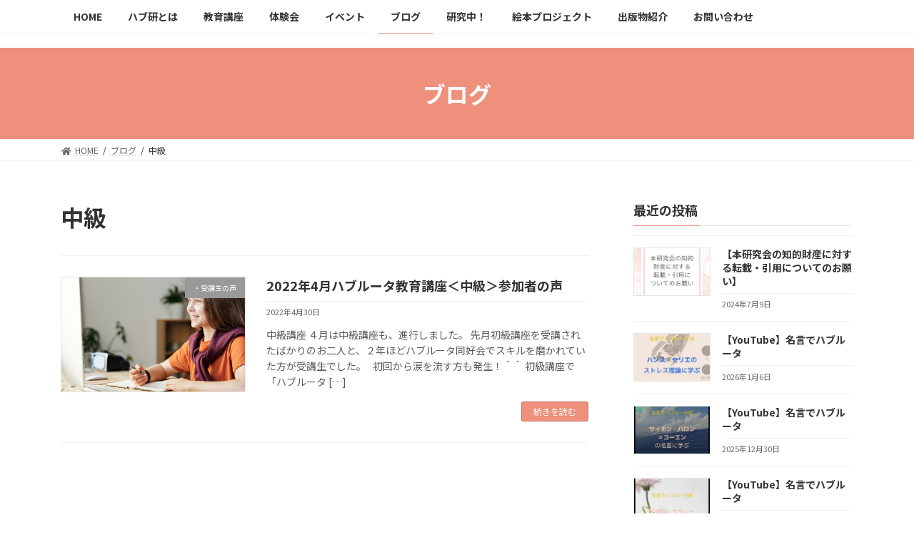

--- FILE ---
content_type: text/html; charset=UTF-8
request_url: https://www.havruta-japan.com/tag/%E4%B8%AD%E7%B4%9A/
body_size: 18879
content:

<!DOCTYPE html>
<html lang="ja">
<head>
<meta charset="utf-8">
<meta http-equiv="X-UA-Compatible" content="IE=edge">
<meta name="viewport" content="width=device-width, initial-scale=1">
<script type="text/javascript" src="https://www.havruta-japan.com/wp-content/js/common.js?20220122b"></script>
<title>中級 | 日本ハブルータ教育研究会</title>
<meta name='robots' content='max-image-preview:large' />
<link rel="alternate" type="application/rss+xml" title="日本ハブルータ教育研究会 &raquo; フィード" href="https://www.havruta-japan.com/feed/" />
<link rel="alternate" type="application/rss+xml" title="日本ハブルータ教育研究会 &raquo; コメントフィード" href="https://www.havruta-japan.com/comments/feed/" />
<link rel="alternate" type="application/rss+xml" title="日本ハブルータ教育研究会 &raquo; 中級 タグのフィード" href="https://www.havruta-japan.com/tag/%e4%b8%ad%e7%b4%9a/feed/" />
<meta name="description" content="中級 について 日本ハブルータ教育研究会 対話習慣が家庭を変え、質問力が人生を変える!" />		<!-- This site uses the Google Analytics by MonsterInsights plugin v9.11.1 - Using Analytics tracking - https://www.monsterinsights.com/ -->
							<script src="//www.googletagmanager.com/gtag/js?id=G-CQGZFBF6C4"  data-cfasync="false" data-wpfc-render="false" type="text/javascript" async></script>
			<script data-cfasync="false" data-wpfc-render="false" type="text/javascript">
				var mi_version = '9.11.1';
				var mi_track_user = true;
				var mi_no_track_reason = '';
								var MonsterInsightsDefaultLocations = {"page_location":"https:\/\/www.havruta-japan.com\/tag\/%E4%B8%AD%E7%B4%9A\/"};
								if ( typeof MonsterInsightsPrivacyGuardFilter === 'function' ) {
					var MonsterInsightsLocations = (typeof MonsterInsightsExcludeQuery === 'object') ? MonsterInsightsPrivacyGuardFilter( MonsterInsightsExcludeQuery ) : MonsterInsightsPrivacyGuardFilter( MonsterInsightsDefaultLocations );
				} else {
					var MonsterInsightsLocations = (typeof MonsterInsightsExcludeQuery === 'object') ? MonsterInsightsExcludeQuery : MonsterInsightsDefaultLocations;
				}

								var disableStrs = [
										'ga-disable-G-CQGZFBF6C4',
									];

				/* Function to detect opted out users */
				function __gtagTrackerIsOptedOut() {
					for (var index = 0; index < disableStrs.length; index++) {
						if (document.cookie.indexOf(disableStrs[index] + '=true') > -1) {
							return true;
						}
					}

					return false;
				}

				/* Disable tracking if the opt-out cookie exists. */
				if (__gtagTrackerIsOptedOut()) {
					for (var index = 0; index < disableStrs.length; index++) {
						window[disableStrs[index]] = true;
					}
				}

				/* Opt-out function */
				function __gtagTrackerOptout() {
					for (var index = 0; index < disableStrs.length; index++) {
						document.cookie = disableStrs[index] + '=true; expires=Thu, 31 Dec 2099 23:59:59 UTC; path=/';
						window[disableStrs[index]] = true;
					}
				}

				if ('undefined' === typeof gaOptout) {
					function gaOptout() {
						__gtagTrackerOptout();
					}
				}
								window.dataLayer = window.dataLayer || [];

				window.MonsterInsightsDualTracker = {
					helpers: {},
					trackers: {},
				};
				if (mi_track_user) {
					function __gtagDataLayer() {
						dataLayer.push(arguments);
					}

					function __gtagTracker(type, name, parameters) {
						if (!parameters) {
							parameters = {};
						}

						if (parameters.send_to) {
							__gtagDataLayer.apply(null, arguments);
							return;
						}

						if (type === 'event') {
														parameters.send_to = monsterinsights_frontend.v4_id;
							var hookName = name;
							if (typeof parameters['event_category'] !== 'undefined') {
								hookName = parameters['event_category'] + ':' + name;
							}

							if (typeof MonsterInsightsDualTracker.trackers[hookName] !== 'undefined') {
								MonsterInsightsDualTracker.trackers[hookName](parameters);
							} else {
								__gtagDataLayer('event', name, parameters);
							}
							
						} else {
							__gtagDataLayer.apply(null, arguments);
						}
					}

					__gtagTracker('js', new Date());
					__gtagTracker('set', {
						'developer_id.dZGIzZG': true,
											});
					if ( MonsterInsightsLocations.page_location ) {
						__gtagTracker('set', MonsterInsightsLocations);
					}
										__gtagTracker('config', 'G-CQGZFBF6C4', {"forceSSL":"true","link_attribution":"true"} );
										window.gtag = __gtagTracker;										(function () {
						/* https://developers.google.com/analytics/devguides/collection/analyticsjs/ */
						/* ga and __gaTracker compatibility shim. */
						var noopfn = function () {
							return null;
						};
						var newtracker = function () {
							return new Tracker();
						};
						var Tracker = function () {
							return null;
						};
						var p = Tracker.prototype;
						p.get = noopfn;
						p.set = noopfn;
						p.send = function () {
							var args = Array.prototype.slice.call(arguments);
							args.unshift('send');
							__gaTracker.apply(null, args);
						};
						var __gaTracker = function () {
							var len = arguments.length;
							if (len === 0) {
								return;
							}
							var f = arguments[len - 1];
							if (typeof f !== 'object' || f === null || typeof f.hitCallback !== 'function') {
								if ('send' === arguments[0]) {
									var hitConverted, hitObject = false, action;
									if ('event' === arguments[1]) {
										if ('undefined' !== typeof arguments[3]) {
											hitObject = {
												'eventAction': arguments[3],
												'eventCategory': arguments[2],
												'eventLabel': arguments[4],
												'value': arguments[5] ? arguments[5] : 1,
											}
										}
									}
									if ('pageview' === arguments[1]) {
										if ('undefined' !== typeof arguments[2]) {
											hitObject = {
												'eventAction': 'page_view',
												'page_path': arguments[2],
											}
										}
									}
									if (typeof arguments[2] === 'object') {
										hitObject = arguments[2];
									}
									if (typeof arguments[5] === 'object') {
										Object.assign(hitObject, arguments[5]);
									}
									if ('undefined' !== typeof arguments[1].hitType) {
										hitObject = arguments[1];
										if ('pageview' === hitObject.hitType) {
											hitObject.eventAction = 'page_view';
										}
									}
									if (hitObject) {
										action = 'timing' === arguments[1].hitType ? 'timing_complete' : hitObject.eventAction;
										hitConverted = mapArgs(hitObject);
										__gtagTracker('event', action, hitConverted);
									}
								}
								return;
							}

							function mapArgs(args) {
								var arg, hit = {};
								var gaMap = {
									'eventCategory': 'event_category',
									'eventAction': 'event_action',
									'eventLabel': 'event_label',
									'eventValue': 'event_value',
									'nonInteraction': 'non_interaction',
									'timingCategory': 'event_category',
									'timingVar': 'name',
									'timingValue': 'value',
									'timingLabel': 'event_label',
									'page': 'page_path',
									'location': 'page_location',
									'title': 'page_title',
									'referrer' : 'page_referrer',
								};
								for (arg in args) {
																		if (!(!args.hasOwnProperty(arg) || !gaMap.hasOwnProperty(arg))) {
										hit[gaMap[arg]] = args[arg];
									} else {
										hit[arg] = args[arg];
									}
								}
								return hit;
							}

							try {
								f.hitCallback();
							} catch (ex) {
							}
						};
						__gaTracker.create = newtracker;
						__gaTracker.getByName = newtracker;
						__gaTracker.getAll = function () {
							return [];
						};
						__gaTracker.remove = noopfn;
						__gaTracker.loaded = true;
						window['__gaTracker'] = __gaTracker;
					})();
									} else {
										console.log("");
					(function () {
						function __gtagTracker() {
							return null;
						}

						window['__gtagTracker'] = __gtagTracker;
						window['gtag'] = __gtagTracker;
					})();
									}
			</script>
							<!-- / Google Analytics by MonsterInsights -->
		<style id='wp-img-auto-sizes-contain-inline-css' type='text/css'>
img:is([sizes=auto i],[sizes^="auto," i]){contain-intrinsic-size:3000px 1500px}
/*# sourceURL=wp-img-auto-sizes-contain-inline-css */
</style>
<link rel='stylesheet' id='eo-leaflet.js-css' href='https://www.havruta-japan.com/wp-content/plugins/event-organiser/lib/leaflet/leaflet.min.css?ver=1.4.0' type='text/css' media='all' />
<style id='eo-leaflet.js-inline-css' type='text/css'>
.leaflet-popup-close-button{box-shadow:none!important;}
/*# sourceURL=eo-leaflet.js-inline-css */
</style>
<link rel='stylesheet' id='vkExUnit_common_style-css' href='https://www.havruta-japan.com/wp-content/plugins/vk-all-in-one-expansion-unit/assets/css/vkExUnit_style.css?ver=9.76.0.1' type='text/css' media='all' />
<style id='vkExUnit_common_style-inline-css' type='text/css'>
:root {--ver_page_top_button_url:url(https://www.havruta-japan.com/wp-content/plugins/vk-all-in-one-expansion-unit/assets/images/to-top-btn-icon.svg);}@font-face {font-weight: normal;font-style: normal;font-family: "vk_sns";src: url("https://www.havruta-japan.com/wp-content/plugins/vk-all-in-one-expansion-unit/inc/sns/icons/fonts/vk_sns.eot?-bq20cj");src: url("https://www.havruta-japan.com/wp-content/plugins/vk-all-in-one-expansion-unit/inc/sns/icons/fonts/vk_sns.eot?#iefix-bq20cj") format("embedded-opentype"),url("https://www.havruta-japan.com/wp-content/plugins/vk-all-in-one-expansion-unit/inc/sns/icons/fonts/vk_sns.woff?-bq20cj") format("woff"),url("https://www.havruta-japan.com/wp-content/plugins/vk-all-in-one-expansion-unit/inc/sns/icons/fonts/vk_sns.ttf?-bq20cj") format("truetype"),url("https://www.havruta-japan.com/wp-content/plugins/vk-all-in-one-expansion-unit/inc/sns/icons/fonts/vk_sns.svg?-bq20cj#vk_sns") format("svg");}
/*# sourceURL=vkExUnit_common_style-inline-css */
</style>
<style id='wp-emoji-styles-inline-css' type='text/css'>

	img.wp-smiley, img.emoji {
		display: inline !important;
		border: none !important;
		box-shadow: none !important;
		height: 1em !important;
		width: 1em !important;
		margin: 0 0.07em !important;
		vertical-align: -0.1em !important;
		background: none !important;
		padding: 0 !important;
	}
/*# sourceURL=wp-emoji-styles-inline-css */
</style>
<style id='wp-block-library-inline-css' type='text/css'>
:root{--wp-block-synced-color:#7a00df;--wp-block-synced-color--rgb:122,0,223;--wp-bound-block-color:var(--wp-block-synced-color);--wp-editor-canvas-background:#ddd;--wp-admin-theme-color:#007cba;--wp-admin-theme-color--rgb:0,124,186;--wp-admin-theme-color-darker-10:#006ba1;--wp-admin-theme-color-darker-10--rgb:0,107,160.5;--wp-admin-theme-color-darker-20:#005a87;--wp-admin-theme-color-darker-20--rgb:0,90,135;--wp-admin-border-width-focus:2px}@media (min-resolution:192dpi){:root{--wp-admin-border-width-focus:1.5px}}.wp-element-button{cursor:pointer}:root .has-very-light-gray-background-color{background-color:#eee}:root .has-very-dark-gray-background-color{background-color:#313131}:root .has-very-light-gray-color{color:#eee}:root .has-very-dark-gray-color{color:#313131}:root .has-vivid-green-cyan-to-vivid-cyan-blue-gradient-background{background:linear-gradient(135deg,#00d084,#0693e3)}:root .has-purple-crush-gradient-background{background:linear-gradient(135deg,#34e2e4,#4721fb 50%,#ab1dfe)}:root .has-hazy-dawn-gradient-background{background:linear-gradient(135deg,#faaca8,#dad0ec)}:root .has-subdued-olive-gradient-background{background:linear-gradient(135deg,#fafae1,#67a671)}:root .has-atomic-cream-gradient-background{background:linear-gradient(135deg,#fdd79a,#004a59)}:root .has-nightshade-gradient-background{background:linear-gradient(135deg,#330968,#31cdcf)}:root .has-midnight-gradient-background{background:linear-gradient(135deg,#020381,#2874fc)}:root{--wp--preset--font-size--normal:16px;--wp--preset--font-size--huge:42px}.has-regular-font-size{font-size:1em}.has-larger-font-size{font-size:2.625em}.has-normal-font-size{font-size:var(--wp--preset--font-size--normal)}.has-huge-font-size{font-size:var(--wp--preset--font-size--huge)}.has-text-align-center{text-align:center}.has-text-align-left{text-align:left}.has-text-align-right{text-align:right}.has-fit-text{white-space:nowrap!important}#end-resizable-editor-section{display:none}.aligncenter{clear:both}.items-justified-left{justify-content:flex-start}.items-justified-center{justify-content:center}.items-justified-right{justify-content:flex-end}.items-justified-space-between{justify-content:space-between}.screen-reader-text{border:0;clip-path:inset(50%);height:1px;margin:-1px;overflow:hidden;padding:0;position:absolute;width:1px;word-wrap:normal!important}.screen-reader-text:focus{background-color:#ddd;clip-path:none;color:#444;display:block;font-size:1em;height:auto;left:5px;line-height:normal;padding:15px 23px 14px;text-decoration:none;top:5px;width:auto;z-index:100000}html :where(.has-border-color){border-style:solid}html :where([style*=border-top-color]){border-top-style:solid}html :where([style*=border-right-color]){border-right-style:solid}html :where([style*=border-bottom-color]){border-bottom-style:solid}html :where([style*=border-left-color]){border-left-style:solid}html :where([style*=border-width]){border-style:solid}html :where([style*=border-top-width]){border-top-style:solid}html :where([style*=border-right-width]){border-right-style:solid}html :where([style*=border-bottom-width]){border-bottom-style:solid}html :where([style*=border-left-width]){border-left-style:solid}html :where(img[class*=wp-image-]){height:auto;max-width:100%}:where(figure){margin:0 0 1em}html :where(.is-position-sticky){--wp-admin--admin-bar--position-offset:var(--wp-admin--admin-bar--height,0px)}@media screen and (max-width:600px){html :where(.is-position-sticky){--wp-admin--admin-bar--position-offset:0px}}
.has-text-align-justify{text-align:justify;}
.vk-cols--reverse{flex-direction:row-reverse}.vk-cols--hasbtn{margin-bottom:0}.vk-cols--hasbtn>.row>.vk_gridColumn_item,.vk-cols--hasbtn>.wp-block-column{position:relative;padding-bottom:3em;margin-bottom:var(--vk-margin-block-bottom)}.vk-cols--hasbtn>.row>.vk_gridColumn_item>.wp-block-buttons,.vk-cols--hasbtn>.row>.vk_gridColumn_item>.vk_button,.vk-cols--hasbtn>.wp-block-column>.wp-block-buttons,.vk-cols--hasbtn>.wp-block-column>.vk_button{position:absolute;bottom:0;width:calc(100% - 15px - 15px)}.vk-cols--fit.wp-block-columns{gap:0}.vk-cols--fit.wp-block-columns,.vk-cols--fit.wp-block-columns:not(.is-not-stacked-on-mobile){margin-top:0;margin-bottom:0;justify-content:space-between}.vk-cols--fit.wp-block-columns>.wp-block-column *:last-child,.vk-cols--fit.wp-block-columns:not(.is-not-stacked-on-mobile)>.wp-block-column *:last-child{margin-bottom:0}.vk-cols--fit.wp-block-columns>.wp-block-column>.wp-block-cover,.vk-cols--fit.wp-block-columns:not(.is-not-stacked-on-mobile)>.wp-block-column>.wp-block-cover{margin-top:0}.vk-cols--fit.wp-block-columns.has-background,.vk-cols--fit.wp-block-columns:not(.is-not-stacked-on-mobile).has-background{padding:0}@media(max-width: 599px){.vk-cols--fit.wp-block-columns:not(.has-background)>.wp-block-column:not(.has-background),.vk-cols--fit.wp-block-columns:not(.is-not-stacked-on-mobile):not(.has-background)>.wp-block-column:not(.has-background){padding-left:0 !important;padding-right:0 !important}}@media(min-width: 782px){.vk-cols--fit.wp-block-columns .block-editor-block-list__block.wp-block-column:not(:first-child),.vk-cols--fit.wp-block-columns>.wp-block-column:not(:first-child),.vk-cols--fit.wp-block-columns:not(.is-not-stacked-on-mobile) .block-editor-block-list__block.wp-block-column:not(:first-child),.vk-cols--fit.wp-block-columns:not(.is-not-stacked-on-mobile)>.wp-block-column:not(:first-child){margin-left:0}}@media(min-width: 600px)and (max-width: 781px){.vk-cols--fit.wp-block-columns .wp-block-column:nth-child(2n),.vk-cols--fit.wp-block-columns:not(.is-not-stacked-on-mobile) .wp-block-column:nth-child(2n){margin-left:0}.vk-cols--fit.wp-block-columns .wp-block-column:not(:only-child),.vk-cols--fit.wp-block-columns:not(.is-not-stacked-on-mobile) .wp-block-column:not(:only-child){flex-basis:50% !important}}.vk-cols--fit--gap1.wp-block-columns{gap:1px}@media(min-width: 600px)and (max-width: 781px){.vk-cols--fit--gap1.wp-block-columns .wp-block-column:not(:only-child){flex-basis:calc(50% - 1px) !important}}.vk-cols--fit.vk-cols--grid>.block-editor-block-list__block,.vk-cols--fit.vk-cols--grid>.wp-block-column,.vk-cols--fit.vk-cols--grid:not(.is-not-stacked-on-mobile)>.block-editor-block-list__block,.vk-cols--fit.vk-cols--grid:not(.is-not-stacked-on-mobile)>.wp-block-column{flex-basis:50%}@media(max-width: 599px){.vk-cols--fit.vk-cols--grid.vk-cols--grid--alignfull>.wp-block-column:nth-child(2)>.wp-block-cover,.vk-cols--fit.vk-cols--grid:not(.is-not-stacked-on-mobile).vk-cols--grid--alignfull>.wp-block-column:nth-child(2)>.wp-block-cover{width:100vw;margin-right:calc((100% - 100vw)/2);margin-left:calc((100% - 100vw)/2)}}@media(min-width: 600px){.vk-cols--fit.vk-cols--grid.vk-cols--grid--alignfull>.wp-block-column:nth-child(2)>.wp-block-cover,.vk-cols--fit.vk-cols--grid:not(.is-not-stacked-on-mobile).vk-cols--grid--alignfull>.wp-block-column:nth-child(2)>.wp-block-cover{margin-right:calc(100% - 50vw);width:50vw}}@media(min-width: 600px){.vk-cols--fit.vk-cols--grid.vk-cols--grid--alignfull.vk-cols--reverse>.wp-block-column,.vk-cols--fit.vk-cols--grid:not(.is-not-stacked-on-mobile).vk-cols--grid--alignfull.vk-cols--reverse>.wp-block-column{margin-left:0;margin-right:0}.vk-cols--fit.vk-cols--grid.vk-cols--grid--alignfull.vk-cols--reverse>.wp-block-column:nth-child(2)>.wp-block-cover,.vk-cols--fit.vk-cols--grid:not(.is-not-stacked-on-mobile).vk-cols--grid--alignfull.vk-cols--reverse>.wp-block-column:nth-child(2)>.wp-block-cover{margin-left:calc(100% - 50vw)}}.vk-cols--menu h2,.vk-cols--menu h3,.vk-cols--menu h4,.vk-cols--menu h5{margin-bottom:.2em;text-shadow:#000 0 0 10px}.vk-cols--menu h2:first-child,.vk-cols--menu h3:first-child,.vk-cols--menu h4:first-child,.vk-cols--menu h5:first-child{margin-top:0}.vk-cols--menu p{margin-bottom:1rem;text-shadow:#000 0 0 10px}.vk-cols--menu .wp-block-cover__inner-container:last-child{margin-bottom:0}.vk-cols--fitbnrs .wp-block-column .wp-block-cover:hover img{filter:unset}.vk-cols--fitbnrs .wp-block-column .wp-block-cover:hover{background-color:unset}.vk-cols--fitbnrs .wp-block-column .wp-block-cover:hover .wp-block-cover__image-background{filter:unset !important}.vk-cols--fitbnrs .wp-block-cover__inner-container{position:absolute;height:100%;width:100%}.vk-cols--fitbnrs .vk_button{height:100%;margin:0}.vk-cols--fitbnrs .vk_button .vk_button_btn,.vk-cols--fitbnrs .vk_button .btn{height:100%;width:100%;border:none;box-shadow:none;background-color:unset;transition:unset}.vk-cols--fitbnrs .vk_button .vk_button_btn:hover,.vk-cols--fitbnrs .vk_button .btn:hover{transition:unset}.vk-cols--fitbnrs .vk_button .vk_button_btn:after,.vk-cols--fitbnrs .vk_button .btn:after{border:none}.vk-cols--fitbnrs .vk_button .vk_button_link_txt{width:100%;position:absolute;top:50%;left:50%;transform:translateY(-50%) translateX(-50%);font-size:2rem;text-shadow:#000 0 0 10px}.vk-cols--fitbnrs .vk_button .vk_button_link_subCaption{width:100%;position:absolute;top:calc(50% + 2.2em);left:50%;transform:translateY(-50%) translateX(-50%);text-shadow:#000 0 0 10px}@media(min-width: 992px){.vk-cols--media.wp-block-columns{gap:3rem;--wp--style--block-gap: 3rem}}.vk-fit-map iframe{position:relative;margin-bottom:0;display:block;max-height:400px;width:100vw}:root{--vk-color-th-bg-bright: rgba( 0, 0, 0, 0.05 )}.vk-table--th--width25 :where(tr>*:first-child){width:25%}.vk-table--th--width30 :where(tr>*:first-child){width:30%}.vk-table--th--width35 :where(tr>*:first-child){width:35%}.vk-table--th--width40 :where(tr>*:first-child){width:40%}.vk-table--th--bg-bright :where(tr>*:first-child){background-color:var(--vk-color-th-bg-bright)}@media(max-width: 599px){.vk-table--mobile-block :is(th,td){width:100%;display:block;border-top:none}}.vk-table--width--th25 :where(tr>*:first-child){width:25%}.vk-table--width--th30 :where(tr>*:first-child){width:30%}.vk-table--width--th35 :where(tr>*:first-child){width:35%}.vk-table--width--th40 :where(tr>*:first-child){width:40%}.no-margin{margin:0}@media(max-width: 599px){.wp-block-image.vk-aligncenter--mobile>.alignright{float:none;margin-left:auto;margin-right:auto}.vk-no-padding-horizontal--mobile{padding-left:0 !important;padding-right:0 !important}}
/* VK Color Palettes */:root{ --vk-color-primary:#ef907c}:root .has-vk-color-primary-color { color:var(--vk-color-primary); }:root .has-vk-color-primary-background-color { background-color:var(--vk-color-primary); }:root .has-vk-color-primary-border-color { border-color:var(--vk-color-primary); }:root{ --vk-color-primary-dark:#bf7363}:root .has-vk-color-primary-dark-color { color:var(--vk-color-primary-dark); }:root .has-vk-color-primary-dark-background-color { background-color:var(--vk-color-primary-dark); }:root .has-vk-color-primary-dark-border-color { border-color:var(--vk-color-primary-dark); }:root{ --vk-color-primary-vivid:#ff9e88}:root .has-vk-color-primary-vivid-color { color:var(--vk-color-primary-vivid); }:root .has-vk-color-primary-vivid-background-color { background-color:var(--vk-color-primary-vivid); }:root .has-vk-color-primary-vivid-border-color { border-color:var(--vk-color-primary-vivid); }

/*# sourceURL=wp-block-library-inline-css */
</style><style id='wp-block-archives-inline-css' type='text/css'>
.wp-block-archives{box-sizing:border-box}.wp-block-archives-dropdown label{display:block}
/*# sourceURL=https://www.havruta-japan.com/wp-includes/blocks/archives/style.min.css */
</style>
<style id='wp-block-categories-inline-css' type='text/css'>
.wp-block-categories{box-sizing:border-box}.wp-block-categories.alignleft{margin-right:2em}.wp-block-categories.alignright{margin-left:2em}.wp-block-categories.wp-block-categories-dropdown.aligncenter{text-align:center}.wp-block-categories .wp-block-categories__label{display:block;width:100%}
/*# sourceURL=https://www.havruta-japan.com/wp-includes/blocks/categories/style.min.css */
</style>
<style id='wp-block-heading-inline-css' type='text/css'>
h1:where(.wp-block-heading).has-background,h2:where(.wp-block-heading).has-background,h3:where(.wp-block-heading).has-background,h4:where(.wp-block-heading).has-background,h5:where(.wp-block-heading).has-background,h6:where(.wp-block-heading).has-background{padding:1.25em 2.375em}h1.has-text-align-left[style*=writing-mode]:where([style*=vertical-lr]),h1.has-text-align-right[style*=writing-mode]:where([style*=vertical-rl]),h2.has-text-align-left[style*=writing-mode]:where([style*=vertical-lr]),h2.has-text-align-right[style*=writing-mode]:where([style*=vertical-rl]),h3.has-text-align-left[style*=writing-mode]:where([style*=vertical-lr]),h3.has-text-align-right[style*=writing-mode]:where([style*=vertical-rl]),h4.has-text-align-left[style*=writing-mode]:where([style*=vertical-lr]),h4.has-text-align-right[style*=writing-mode]:where([style*=vertical-rl]),h5.has-text-align-left[style*=writing-mode]:where([style*=vertical-lr]),h5.has-text-align-right[style*=writing-mode]:where([style*=vertical-rl]),h6.has-text-align-left[style*=writing-mode]:where([style*=vertical-lr]),h6.has-text-align-right[style*=writing-mode]:where([style*=vertical-rl]){rotate:180deg}
/*# sourceURL=https://www.havruta-japan.com/wp-includes/blocks/heading/style.min.css */
</style>
<style id='wp-block-list-inline-css' type='text/css'>
ol,ul{box-sizing:border-box}:root :where(.wp-block-list.has-background){padding:1.25em 2.375em}
/*# sourceURL=https://www.havruta-japan.com/wp-includes/blocks/list/style.min.css */
</style>
<style id='wp-block-group-inline-css' type='text/css'>
.wp-block-group{box-sizing:border-box}:where(.wp-block-group.wp-block-group-is-layout-constrained){position:relative}
/*# sourceURL=https://www.havruta-japan.com/wp-includes/blocks/group/style.min.css */
</style>
<style id='wp-block-paragraph-inline-css' type='text/css'>
.is-small-text{font-size:.875em}.is-regular-text{font-size:1em}.is-large-text{font-size:2.25em}.is-larger-text{font-size:3em}.has-drop-cap:not(:focus):first-letter{float:left;font-size:8.4em;font-style:normal;font-weight:100;line-height:.68;margin:.05em .1em 0 0;text-transform:uppercase}body.rtl .has-drop-cap:not(:focus):first-letter{float:none;margin-left:.1em}p.has-drop-cap.has-background{overflow:hidden}:root :where(p.has-background){padding:1.25em 2.375em}:where(p.has-text-color:not(.has-link-color)) a{color:inherit}p.has-text-align-left[style*="writing-mode:vertical-lr"],p.has-text-align-right[style*="writing-mode:vertical-rl"]{rotate:180deg}
/*# sourceURL=https://www.havruta-japan.com/wp-includes/blocks/paragraph/style.min.css */
</style>
<style id='global-styles-inline-css' type='text/css'>
:root{--wp--preset--aspect-ratio--square: 1;--wp--preset--aspect-ratio--4-3: 4/3;--wp--preset--aspect-ratio--3-4: 3/4;--wp--preset--aspect-ratio--3-2: 3/2;--wp--preset--aspect-ratio--2-3: 2/3;--wp--preset--aspect-ratio--16-9: 16/9;--wp--preset--aspect-ratio--9-16: 9/16;--wp--preset--color--black: #000000;--wp--preset--color--cyan-bluish-gray: #abb8c3;--wp--preset--color--white: #ffffff;--wp--preset--color--pale-pink: #f78da7;--wp--preset--color--vivid-red: #cf2e2e;--wp--preset--color--luminous-vivid-orange: #ff6900;--wp--preset--color--luminous-vivid-amber: #fcb900;--wp--preset--color--light-green-cyan: #7bdcb5;--wp--preset--color--vivid-green-cyan: #00d084;--wp--preset--color--pale-cyan-blue: #8ed1fc;--wp--preset--color--vivid-cyan-blue: #0693e3;--wp--preset--color--vivid-purple: #9b51e0;--wp--preset--gradient--vivid-cyan-blue-to-vivid-purple: linear-gradient(135deg,rgba(6,147,227,1) 0%,rgb(155,81,224) 100%);--wp--preset--gradient--light-green-cyan-to-vivid-green-cyan: linear-gradient(135deg,rgb(122,220,180) 0%,rgb(0,208,130) 100%);--wp--preset--gradient--luminous-vivid-amber-to-luminous-vivid-orange: linear-gradient(135deg,rgba(252,185,0,1) 0%,rgba(255,105,0,1) 100%);--wp--preset--gradient--luminous-vivid-orange-to-vivid-red: linear-gradient(135deg,rgba(255,105,0,1) 0%,rgb(207,46,46) 100%);--wp--preset--gradient--very-light-gray-to-cyan-bluish-gray: linear-gradient(135deg,rgb(238,238,238) 0%,rgb(169,184,195) 100%);--wp--preset--gradient--cool-to-warm-spectrum: linear-gradient(135deg,rgb(74,234,220) 0%,rgb(151,120,209) 20%,rgb(207,42,186) 40%,rgb(238,44,130) 60%,rgb(251,105,98) 80%,rgb(254,248,76) 100%);--wp--preset--gradient--blush-light-purple: linear-gradient(135deg,rgb(255,206,236) 0%,rgb(152,150,240) 100%);--wp--preset--gradient--blush-bordeaux: linear-gradient(135deg,rgb(254,205,165) 0%,rgb(254,45,45) 50%,rgb(107,0,62) 100%);--wp--preset--gradient--luminous-dusk: linear-gradient(135deg,rgb(255,203,112) 0%,rgb(199,81,192) 50%,rgb(65,88,208) 100%);--wp--preset--gradient--pale-ocean: linear-gradient(135deg,rgb(255,245,203) 0%,rgb(182,227,212) 50%,rgb(51,167,181) 100%);--wp--preset--gradient--electric-grass: linear-gradient(135deg,rgb(202,248,128) 0%,rgb(113,206,126) 100%);--wp--preset--gradient--midnight: linear-gradient(135deg,rgb(2,3,129) 0%,rgb(40,116,252) 100%);--wp--preset--gradient--vivid-green-cyan-to-vivid-cyan-blue: linear-gradient(135deg,rgba(0,208,132,1) 0%,rgba(6,147,227,1) 100%);--wp--preset--font-size--small: 14px;--wp--preset--font-size--medium: 20px;--wp--preset--font-size--large: 24px;--wp--preset--font-size--x-large: 42px;--wp--preset--font-size--regular: 16px;--wp--preset--font-size--huge: 36px;--wp--preset--spacing--20: 0.44rem;--wp--preset--spacing--30: 0.67rem;--wp--preset--spacing--40: 1rem;--wp--preset--spacing--50: 1.5rem;--wp--preset--spacing--60: 2.25rem;--wp--preset--spacing--70: 3.38rem;--wp--preset--spacing--80: 5.06rem;--wp--preset--shadow--natural: 6px 6px 9px rgba(0, 0, 0, 0.2);--wp--preset--shadow--deep: 12px 12px 50px rgba(0, 0, 0, 0.4);--wp--preset--shadow--sharp: 6px 6px 0px rgba(0, 0, 0, 0.2);--wp--preset--shadow--outlined: 6px 6px 0px -3px rgb(255, 255, 255), 6px 6px rgb(0, 0, 0);--wp--preset--shadow--crisp: 6px 6px 0px rgb(0, 0, 0);}:where(.is-layout-flex){gap: 0.5em;}:where(.is-layout-grid){gap: 0.5em;}body .is-layout-flex{display: flex;}.is-layout-flex{flex-wrap: wrap;align-items: center;}.is-layout-flex > :is(*, div){margin: 0;}body .is-layout-grid{display: grid;}.is-layout-grid > :is(*, div){margin: 0;}:where(.wp-block-columns.is-layout-flex){gap: 2em;}:where(.wp-block-columns.is-layout-grid){gap: 2em;}:where(.wp-block-post-template.is-layout-flex){gap: 1.25em;}:where(.wp-block-post-template.is-layout-grid){gap: 1.25em;}.has-black-color{color: var(--wp--preset--color--black) !important;}.has-cyan-bluish-gray-color{color: var(--wp--preset--color--cyan-bluish-gray) !important;}.has-white-color{color: var(--wp--preset--color--white) !important;}.has-pale-pink-color{color: var(--wp--preset--color--pale-pink) !important;}.has-vivid-red-color{color: var(--wp--preset--color--vivid-red) !important;}.has-luminous-vivid-orange-color{color: var(--wp--preset--color--luminous-vivid-orange) !important;}.has-luminous-vivid-amber-color{color: var(--wp--preset--color--luminous-vivid-amber) !important;}.has-light-green-cyan-color{color: var(--wp--preset--color--light-green-cyan) !important;}.has-vivid-green-cyan-color{color: var(--wp--preset--color--vivid-green-cyan) !important;}.has-pale-cyan-blue-color{color: var(--wp--preset--color--pale-cyan-blue) !important;}.has-vivid-cyan-blue-color{color: var(--wp--preset--color--vivid-cyan-blue) !important;}.has-vivid-purple-color{color: var(--wp--preset--color--vivid-purple) !important;}.has-black-background-color{background-color: var(--wp--preset--color--black) !important;}.has-cyan-bluish-gray-background-color{background-color: var(--wp--preset--color--cyan-bluish-gray) !important;}.has-white-background-color{background-color: var(--wp--preset--color--white) !important;}.has-pale-pink-background-color{background-color: var(--wp--preset--color--pale-pink) !important;}.has-vivid-red-background-color{background-color: var(--wp--preset--color--vivid-red) !important;}.has-luminous-vivid-orange-background-color{background-color: var(--wp--preset--color--luminous-vivid-orange) !important;}.has-luminous-vivid-amber-background-color{background-color: var(--wp--preset--color--luminous-vivid-amber) !important;}.has-light-green-cyan-background-color{background-color: var(--wp--preset--color--light-green-cyan) !important;}.has-vivid-green-cyan-background-color{background-color: var(--wp--preset--color--vivid-green-cyan) !important;}.has-pale-cyan-blue-background-color{background-color: var(--wp--preset--color--pale-cyan-blue) !important;}.has-vivid-cyan-blue-background-color{background-color: var(--wp--preset--color--vivid-cyan-blue) !important;}.has-vivid-purple-background-color{background-color: var(--wp--preset--color--vivid-purple) !important;}.has-black-border-color{border-color: var(--wp--preset--color--black) !important;}.has-cyan-bluish-gray-border-color{border-color: var(--wp--preset--color--cyan-bluish-gray) !important;}.has-white-border-color{border-color: var(--wp--preset--color--white) !important;}.has-pale-pink-border-color{border-color: var(--wp--preset--color--pale-pink) !important;}.has-vivid-red-border-color{border-color: var(--wp--preset--color--vivid-red) !important;}.has-luminous-vivid-orange-border-color{border-color: var(--wp--preset--color--luminous-vivid-orange) !important;}.has-luminous-vivid-amber-border-color{border-color: var(--wp--preset--color--luminous-vivid-amber) !important;}.has-light-green-cyan-border-color{border-color: var(--wp--preset--color--light-green-cyan) !important;}.has-vivid-green-cyan-border-color{border-color: var(--wp--preset--color--vivid-green-cyan) !important;}.has-pale-cyan-blue-border-color{border-color: var(--wp--preset--color--pale-cyan-blue) !important;}.has-vivid-cyan-blue-border-color{border-color: var(--wp--preset--color--vivid-cyan-blue) !important;}.has-vivid-purple-border-color{border-color: var(--wp--preset--color--vivid-purple) !important;}.has-vivid-cyan-blue-to-vivid-purple-gradient-background{background: var(--wp--preset--gradient--vivid-cyan-blue-to-vivid-purple) !important;}.has-light-green-cyan-to-vivid-green-cyan-gradient-background{background: var(--wp--preset--gradient--light-green-cyan-to-vivid-green-cyan) !important;}.has-luminous-vivid-amber-to-luminous-vivid-orange-gradient-background{background: var(--wp--preset--gradient--luminous-vivid-amber-to-luminous-vivid-orange) !important;}.has-luminous-vivid-orange-to-vivid-red-gradient-background{background: var(--wp--preset--gradient--luminous-vivid-orange-to-vivid-red) !important;}.has-very-light-gray-to-cyan-bluish-gray-gradient-background{background: var(--wp--preset--gradient--very-light-gray-to-cyan-bluish-gray) !important;}.has-cool-to-warm-spectrum-gradient-background{background: var(--wp--preset--gradient--cool-to-warm-spectrum) !important;}.has-blush-light-purple-gradient-background{background: var(--wp--preset--gradient--blush-light-purple) !important;}.has-blush-bordeaux-gradient-background{background: var(--wp--preset--gradient--blush-bordeaux) !important;}.has-luminous-dusk-gradient-background{background: var(--wp--preset--gradient--luminous-dusk) !important;}.has-pale-ocean-gradient-background{background: var(--wp--preset--gradient--pale-ocean) !important;}.has-electric-grass-gradient-background{background: var(--wp--preset--gradient--electric-grass) !important;}.has-midnight-gradient-background{background: var(--wp--preset--gradient--midnight) !important;}.has-small-font-size{font-size: var(--wp--preset--font-size--small) !important;}.has-medium-font-size{font-size: var(--wp--preset--font-size--medium) !important;}.has-large-font-size{font-size: var(--wp--preset--font-size--large) !important;}.has-x-large-font-size{font-size: var(--wp--preset--font-size--x-large) !important;}
/*# sourceURL=global-styles-inline-css */
</style>

<style id='classic-theme-styles-inline-css' type='text/css'>
/*! This file is auto-generated */
.wp-block-button__link{color:#fff;background-color:#32373c;border-radius:9999px;box-shadow:none;text-decoration:none;padding:calc(.667em + 2px) calc(1.333em + 2px);font-size:1.125em}.wp-block-file__button{background:#32373c;color:#fff;text-decoration:none}
/*# sourceURL=/wp-includes/css/classic-themes.min.css */
</style>
<link rel='stylesheet' id='lightning-common-style-css' href='https://www.havruta-japan.com/wp-content/themes/lightning/_g3/assets/css/style.css?ver=14.13.5' type='text/css' media='all' />
<style id='lightning-common-style-inline-css' type='text/css'>
/* Lightning */:root {--vk-color-primary:#ef907c;--vk-color-primary-dark:#bf7363;--vk-color-primary-vivid:#ff9e88;--g_nav_main_acc_icon_open_url:url(https://www.havruta-japan.com/wp-content/themes/lightning/_g3/inc/vk-mobile-nav/package/images/vk-menu-acc-icon-open-black.svg);--g_nav_main_acc_icon_close_url: url(https://www.havruta-japan.com/wp-content/themes/lightning/_g3/inc/vk-mobile-nav/package/images/vk-menu-close-black.svg);--g_nav_sub_acc_icon_open_url: url(https://www.havruta-japan.com/wp-content/themes/lightning/_g3/inc/vk-mobile-nav/package/images/vk-menu-acc-icon-open-white.svg);--g_nav_sub_acc_icon_close_url: url(https://www.havruta-japan.com/wp-content/themes/lightning/_g3/inc/vk-mobile-nav/package/images/vk-menu-close-white.svg);}
html{scroll-padding-top:var(--vk-size-admin-bar);}
/* vk-mobile-nav */:root {--vk-mobile-nav-menu-btn-bg-src: url("https://www.havruta-japan.com/wp-content/themes/lightning/_g3/inc/vk-mobile-nav/package/images/vk-menu-btn-black.svg");--vk-mobile-nav-menu-btn-close-bg-src: url("https://www.havruta-japan.com/wp-content/themes/lightning/_g3/inc/vk-mobile-nav/package/images/vk-menu-close-black.svg");--vk-menu-acc-icon-open-black-bg-src: url("https://www.havruta-japan.com/wp-content/themes/lightning/_g3/inc/vk-mobile-nav/package/images/vk-menu-acc-icon-open-black.svg");--vk-menu-acc-icon-open-white-bg-src: url("https://www.havruta-japan.com/wp-content/themes/lightning/_g3/inc/vk-mobile-nav/package/images/vk-menu-acc-icon-open-white.svg");--vk-menu-acc-icon-close-black-bg-src: url("https://www.havruta-japan.com/wp-content/themes/lightning/_g3/inc/vk-mobile-nav/package/images/vk-menu-close-black.svg");--vk-menu-acc-icon-close-white-bg-src: url("https://www.havruta-japan.com/wp-content/themes/lightning/_g3/inc/vk-mobile-nav/package/images/vk-menu-close-white.svg");}
/*# sourceURL=lightning-common-style-inline-css */
</style>
<link rel='stylesheet' id='lightning-design-style-css' href='https://www.havruta-japan.com/wp-content/themes/lightning/_g3/design-skin/origin3/css/style.css?ver=14.13.5' type='text/css' media='all' />
<style id='lightning-design-style-inline-css' type='text/css'>
.tagcloud a:before { font-family: "Font Awesome 5 Free";content: "\f02b";font-weight: bold; }
/*# sourceURL=lightning-design-style-inline-css */
</style>
<link rel='stylesheet' id='vk-blog-card-css' href='https://www.havruta-japan.com/wp-content/themes/lightning/_g3/inc/vk-wp-oembed-blog-card/package/css/blog-card.css?ver=6.9' type='text/css' media='all' />
<link rel='stylesheet' id='vk-blocks-build-css-css' href='https://www.havruta-japan.com/wp-content/plugins/vk-blocks/build/block-build.css?ver=1.36.1.5' type='text/css' media='all' />
<style id='vk-blocks-build-css-inline-css' type='text/css'>
:root {--vk_flow-arrow: url(https://www.havruta-japan.com/wp-content/plugins/vk-blocks/inc/vk-blocks/images/arrow_bottom.svg);--vk_image-mask-wave01: url(https://www.havruta-japan.com/wp-content/plugins/vk-blocks/inc/vk-blocks/images/wave01.svg);--vk_image-mask-wave02: url(https://www.havruta-japan.com/wp-content/plugins/vk-blocks/inc/vk-blocks/images/wave02.svg);--vk_image-mask-wave03: url(https://www.havruta-japan.com/wp-content/plugins/vk-blocks/inc/vk-blocks/images/wave03.svg);--vk_image-mask-wave04: url(https://www.havruta-japan.com/wp-content/plugins/vk-blocks/inc/vk-blocks/images/wave04.svg);}

	:root {

		--vk-balloon-border-width:1px;

		--vk-balloon-speech-offset:-12px;
	}
	
/*# sourceURL=vk-blocks-build-css-inline-css */
</style>
<link rel='stylesheet' id='lightning-theme-style-css' href='https://www.havruta-japan.com/wp-content/themes/lightning/style.css?ver=14.13.5' type='text/css' media='all' />
<link rel='stylesheet' id='vk-font-awesome-css' href='https://www.havruta-japan.com/wp-content/themes/lightning/inc/font-awesome/package/versions/5/css/all.min.css?ver=5.13.0' type='text/css' media='all' />
<link rel='stylesheet' id='jetpack_css-css' href='https://www.havruta-japan.com/wp-content/plugins/jetpack/css/jetpack.css?ver=11.1.4' type='text/css' media='all' />
<script type="text/javascript" src="https://www.havruta-japan.com/wp-content/plugins/google-analytics-for-wordpress/assets/js/frontend-gtag.min.js?ver=9.11.1" id="monsterinsights-frontend-script-js" async="async" data-wp-strategy="async"></script>
<script data-cfasync="false" data-wpfc-render="false" type="text/javascript" id='monsterinsights-frontend-script-js-extra'>/* <![CDATA[ */
var monsterinsights_frontend = {"js_events_tracking":"true","download_extensions":"doc,pdf,ppt,zip,xls,docx,pptx,xlsx","inbound_paths":"[{\"path\":\"\\\/go\\\/\",\"label\":\"affiliate\"},{\"path\":\"\\\/recommend\\\/\",\"label\":\"affiliate\"}]","home_url":"https:\/\/www.havruta-japan.com","hash_tracking":"false","v4_id":"G-CQGZFBF6C4"};/* ]]> */
</script>
<link rel="https://api.w.org/" href="https://www.havruta-japan.com/wp-json/" /><link rel="alternate" title="JSON" type="application/json" href="https://www.havruta-japan.com/wp-json/wp/v2/tags/59" /><link rel="EditURI" type="application/rsd+xml" title="RSD" href="https://www.havruta-japan.com/xmlrpc.php?rsd" />
<meta name="generator" content="WordPress 6.9" />
<style>img#wpstats{display:none}</style>
	<!-- [ VK All in One Expansion Unit OGP ] -->
<meta property="og:site_name" content="日本ハブルータ教育研究会" />
<meta property="og:url" content="https://www.havruta-japan.com/2022/04/30/koe-3/" />
<meta property="og:title" content="中級 | 日本ハブルータ教育研究会" />
<meta property="og:description" content="中級 について 日本ハブルータ教育研究会 対話習慣が家庭を変え、質問力が人生を変える!" />
<meta property="og:type" content="article" />
<!-- [ / VK All in One Expansion Unit OGP ] -->
<!-- [ VK All in One Expansion Unit twitter card ] -->
<meta name="twitter:card" content="summary_large_image">
<meta name="twitter:description" content="中級 について 日本ハブルータ教育研究会 対話習慣が家庭を変え、質問力が人生を変える!">
<meta name="twitter:title" content="中級 | 日本ハブルータ教育研究会">
<meta name="twitter:url" content="https://www.havruta-japan.com/2022/04/30/koe-3/">
	<meta name="twitter:domain" content="www.havruta-japan.com">
	<!-- [ / VK All in One Expansion Unit twitter card ] -->
	<link rel="icon" href="https://www.havruta-japan.com/wp-content/uploads/2022/01/cropped-havruta512-2-32x32.jpg" sizes="32x32" />
<link rel="icon" href="https://www.havruta-japan.com/wp-content/uploads/2022/01/cropped-havruta512-2-192x192.jpg" sizes="192x192" />
<link rel="apple-touch-icon" href="https://www.havruta-japan.com/wp-content/uploads/2022/01/cropped-havruta512-2-180x180.jpg" />
<meta name="msapplication-TileImage" content="https://www.havruta-japan.com/wp-content/uploads/2022/01/cropped-havruta512-2-270x270.jpg" />
<style type="text/css">/* VK CSS Customize */.page-header {margin-top:20px;}.form2 td { border:2px solid #cc8866; }.form2 input:focus, .form2 textarea:focus {background-color: #eebbaa;}.btn2 {border-color:#eebbaa;border-width:initial;}.link2:link {color:blue;text-decoration:none;}.link2:hover {color:red;text-decoration:underline;}.link2:visited {color:purple; text-decoration:none;}.site-header-logo { display:none !important;}.noborder2 {border: none !important;}div.top-menu-waku {border:2px solid #ffffff;padding:5px;}div.top-menu-waku:hover{border:2px dotted #ef907c;}.fc-day-header {color:#ef907c;}.eo-fullcalendar .fc-view-container .fc-view table tbody .fc-widget-content .fc-day-grid-container .fc-day-grid .fc-row .fc-content-skeleton table thead .fc-sun {color: #cf1311;}.eo-fullcalendar .fc-view-container .fc-view table tbody .fc-widget-content .fc-day-grid-container .fc-day-grid .fc-row .fc-content-skeleton table thead .fc-sat {color: #356e88;}@media screen and (min-width:781px) {#fukuyama_profile{width:480px;float:left;margin-left:20px;}.right_column{margin-left:25px;}.book_space{margin-left:25px;}.image_space{margin-right:20px;margin-top:20px;}}@media screen and (max-width:781px) {#fukuyama_profile{width:290px;}span.vk_post_imgOuter_singleTermLabel {display:none;}}.insta_btn2{ color: #FFF; border-radius: 7px; position: relative; display: inline-block; height: 26px; width: 110px; text-align: center; font-size: 13px; line-height: 26px; background: -webkit-linear-gradient(135deg, #427eff 0%, #f13f79 70%) no-repeat; background: linear-gradient(135deg, #427eff 0%, #f13f79 70%) no-repeat; overflow: hidden; text-decoration:none;}.insta_btn2:before{ content: ''; position: absolute; top: 0; left: 0; width: 100%; height: 100%; background: -webkit-linear-gradient(15deg, #ffdb2c, rgb(249, 118, 76) 25%, rgba(255, 77, 64, 0) 50%) no-repeat; background: linear-gradient(15deg, #ffdb2c, rgb(249, 118, 76) 25%, rgba(255, 77, 64, 0) 50%) no-repeat;}.insta_btn2 .fa-instagram{ font-size: 18px; position: relative; top: 2px;}.insta_btn2 span { display:inline-block; position: relative; transition: .5s}.insta_btn2:hover span{ -webkit-transform: rotateX(360deg); -ms-transform: rotateX(360deg); transform: rotateX(360deg);}.insta_btn3{ color: #FFF; border-radius: 7px; position: relative; display: inline-block; height: 36px; width: 150px; text-align: center; font-size: 21px; line-height: 36px; background: -webkit-linear-gradient(135deg, #427eff 0%, #f13f79 70%) no-repeat; background: linear-gradient(135deg, #427eff 0%, #f13f79 70%) no-repeat; overflow: hidden; text-decoration:none;}.insta_btn3:before{ content: ''; position: absolute; top: 0; left: 0; width: 100%; height: 100%; background: -webkit-linear-gradient(15deg, #ffdb2c, rgb(249, 118, 76) 25%, rgba(255, 77, 64, 0) 50%) no-repeat; background: linear-gradient(15deg, #ffdb2c, rgb(249, 118, 76) 25%, rgba(255, 77, 64, 0) 50%) no-repeat;}.insta_btn3 .fa-instagram{ font-size: 25px; position: relative; top: 2px;}.insta_btn3 span { display:inline-block; position: relative; transition: .5s}.insta_btn3:hover span{ -webkit-transform: rotateX(360deg); -ms-transform: rotateX(360deg); transform: rotateX(360deg);}/* End VK CSS Customize */</style>
			<style id="wpforms-css-vars-root">
				:root {
					--wpforms-field-border-radius: 3px;
--wpforms-field-background-color: #ffffff;
--wpforms-field-border-color: rgba( 0, 0, 0, 0.25 );
--wpforms-field-text-color: rgba( 0, 0, 0, 0.7 );
--wpforms-label-color: rgba( 0, 0, 0, 0.85 );
--wpforms-label-sublabel-color: rgba( 0, 0, 0, 0.55 );
--wpforms-label-error-color: #d63637;
--wpforms-button-border-radius: 3px;
--wpforms-button-background-color: #066aab;
--wpforms-button-text-color: #ffffff;
--wpforms-field-size-input-height: 43px;
--wpforms-field-size-input-spacing: 15px;
--wpforms-field-size-font-size: 16px;
--wpforms-field-size-line-height: 19px;
--wpforms-field-size-padding-h: 14px;
--wpforms-field-size-checkbox-size: 16px;
--wpforms-field-size-sublabel-spacing: 5px;
--wpforms-field-size-icon-size: 1;
--wpforms-label-size-font-size: 16px;
--wpforms-label-size-line-height: 19px;
--wpforms-label-size-sublabel-font-size: 14px;
--wpforms-label-size-sublabel-line-height: 17px;
--wpforms-button-size-font-size: 17px;
--wpforms-button-size-height: 41px;
--wpforms-button-size-padding-h: 15px;
--wpforms-button-size-margin-top: 10px;

				}
			</style><link rel='stylesheet' id='add_google_fonts_noto_sans-css' href='https://fonts.googleapis.com/css2?family=Noto+Sans+JP%3Awght%40400%3B700&#038;display=swap&#038;ver=6.9' type='text/css' media='all' />
</head>
<body class="archive tag tag-59 wp-embed-responsive wp-theme-lightning post-type-post vk-blocks sidebar-fix sidebar-fix-priority-top device-pc fa_v5_css">
<script>
echo_header();
</script>
<a class="skip-link screen-reader-text" href="#main">コンテンツへスキップ</a>
<a class="skip-link screen-reader-text" href="#vk-mobile-nav">ナビゲーションに移動</a>

<header id="site-header" class="site-header site-header--layout--nav-float">
		<div id="site-header-container" class="site-header-container container">

				<div class="site-header-logo">
		<a href="https://www.havruta-japan.com/">
			<span><img src="https://www.havruta-japan.com/wp-content/uploads/2021/12/dummy.png" alt="日本ハブルータ教育研究会" /></span>
		</a>
		</div>

		
		<nav id="global-nav" class="global-nav global-nav--layout--float-right"><ul id="menu-%e3%83%98%e3%83%83%e3%83%80%e3%83%bc" class="menu vk-menu-acc global-nav-list nav"><li id="menu-item-238" class="menu-item menu-item-type-post_type menu-item-object-page menu-item-home"><a href="https://www.havruta-japan.com/"><strong class="global-nav-name">HOME</strong></a></li>
<li id="menu-item-663" class="menu-item menu-item-type-post_type menu-item-object-page menu-item-has-children"><a href="https://www.havruta-japan.com/%e3%83%8f%e3%83%96%e7%a0%94%e3%81%a8%e3%81%af/"><strong class="global-nav-name">ハブ研とは</strong></a>
<ul class="sub-menu">
	<li id="menu-item-664" class="menu-item menu-item-type-post_type menu-item-object-page"><a href="https://www.havruta-japan.com/%e3%83%8f%e3%83%96%e7%a0%94%e3%81%a8%e3%81%af/%e3%83%8f%e3%83%96%e7%a0%94/">日本ハブルータ教育研究会とは</a></li>
	<li id="menu-item-680" class="menu-item menu-item-type-post_type menu-item-object-page"><a href="https://www.havruta-japan.com/%e3%83%8f%e3%83%96%e7%a0%94%e3%81%a8%e3%81%af/%e3%83%ad%e3%82%b4%e8%aa%ac%e6%98%8e/">ロゴ説明</a></li>
	<li id="menu-item-250" class="menu-item menu-item-type-post_type menu-item-object-page"><a href="https://www.havruta-japan.com/%e3%83%8f%e3%83%96%e7%a0%94%e3%81%a8%e3%81%af/%e3%83%8f%e3%83%96%e7%a0%94%e3%82%b9%e3%82%bf%e3%83%83%e3%83%95%e7%b4%b9%e4%bb%8b/">スタッフ紹介</a></li>
</ul>
</li>
<li id="menu-item-249" class="menu-item menu-item-type-post_type menu-item-object-page menu-item-has-children"><a href="https://www.havruta-japan.com/%e3%83%8f%e3%83%96%e3%83%ab%e3%83%bc%e3%82%bf%e6%95%99%e8%82%b2%e8%ac%9b%e5%ba%a7/"><strong class="global-nav-name">教育講座</strong></a>
<ul class="sub-menu">
	<li id="menu-item-256" class="menu-item menu-item-type-post_type menu-item-object-page"><a href="https://www.havruta-japan.com/%e3%83%8f%e3%83%96%e3%83%ab%e3%83%bc%e3%82%bf%e6%95%99%e8%82%b2%e8%ac%9b%e5%ba%a7/%e5%88%9d%e7%b4%9a/">初級（講座説明及び受講生の声）</a></li>
	<li id="menu-item-253" class="menu-item menu-item-type-post_type menu-item-object-page"><a href="https://www.havruta-japan.com/%e3%83%8f%e3%83%96%e3%83%ab%e3%83%bc%e3%82%bf%e6%95%99%e8%82%b2%e8%ac%9b%e5%ba%a7/%e4%b8%ad%e7%b4%9a/">中級（講座説明及び受講生の声）</a></li>
	<li id="menu-item-1517" class="menu-item menu-item-type-post_type menu-item-object-page"><a href="https://www.havruta-japan.com/%e3%83%8f%e3%83%96%e3%83%ab%e3%83%bc%e3%82%bf%e6%95%99%e8%82%b2%e8%ac%9b%e5%ba%a7/%e4%b8%8a%e7%b4%9a%ef%bc%88%e8%ac%9b%e5%ba%a7%e8%aa%ac%e6%98%8e%e5%8f%8a%e3%81%b3%e5%8f%97%e8%ac%9b%e7%94%9f%e3%81%ae%e5%a3%b0%ef%bc%89/">上級（講座説明及び受講生の声）</a></li>
</ul>
</li>
<li id="menu-item-244" class="menu-item menu-item-type-post_type menu-item-object-page menu-item-has-children"><a href="https://www.havruta-japan.com/%e4%bd%93%e9%a8%93%e4%bc%9a/"><strong class="global-nav-name">体験会</strong></a>
<ul class="sub-menu">
	<li id="menu-item-242" class="menu-item menu-item-type-post_type menu-item-object-page"><a href="https://www.havruta-japan.com/%e4%bd%93%e9%a8%93%e4%bc%9a/%e3%82%aa%e3%83%b3%e3%83%a9%e3%82%a4%e3%83%b3%e4%bd%93%e9%a8%93%e4%bc%9a%e7%94%b3%e8%be%bc/">ハブルータ体験会（無料）申込</a></li>
</ul>
</li>
<li id="menu-item-859" class="menu-item menu-item-type-post_type menu-item-object-page menu-item-has-children"><a href="https://www.havruta-japan.com/event/"><strong class="global-nav-name">イベント</strong></a>
<ul class="sub-menu">
	<li id="menu-item-900" class="menu-item menu-item-type-custom menu-item-object-custom"><a href="https://www.havruta-japan.com/events/category/beginners/?from_menu">イベント：教育講座・初級</a></li>
	<li id="menu-item-901" class="menu-item menu-item-type-custom menu-item-object-custom"><a href="https://www.havruta-japan.com/events/category/intermediate/?from_menu">イベント：教育講座・中級</a></li>
	<li id="menu-item-903" class="menu-item menu-item-type-custom menu-item-object-custom"><a href="https://www.havruta-japan.com/events/category/trial/?from_menu">イベント：体験会</a></li>
	<li id="menu-item-1608" class="menu-item menu-item-type-custom menu-item-object-custom"><a href="https://www.havruta-japan.com/events/category/special_event/?from_menu">特別イベント</a></li>
	<li id="menu-item-1618" class="menu-item menu-item-type-custom menu-item-object-custom"><a href="https://www.havruta-japan.com/events/category/talmud/?from_menu">タルムード研究会</a></li>
	<li id="menu-item-1611" class="menu-item menu-item-type-custom menu-item-object-custom"><a href="https://www.havruta-japan.com/events/category/kimetsu/?from_menu">鬼滅の刃</a></li>
</ul>
</li>
<li id="menu-item-239" class="menu-item menu-item-type-post_type menu-item-object-page current_page_parent current-menu-ancestor"><a href="https://www.havruta-japan.com/%e3%83%96%e3%83%ad%e3%82%b0/"><strong class="global-nav-name">ブログ</strong></a></li>
<li id="menu-item-247" class="menu-item menu-item-type-post_type menu-item-object-page"><a title="ハブルータ　ただいま研究中！" href="https://www.havruta-japan.com/%e3%81%9f%e3%81%a0%e3%81%84%e3%81%be%e7%a0%94%e7%a9%b6%e4%b8%ad/"><strong class="global-nav-name">研究中！</strong></a></li>
<li id="menu-item-258" class="menu-item menu-item-type-post_type menu-item-object-page menu-item-has-children"><a title="絵本プロジェクト「こうだったらいいな！」" href="https://www.havruta-japan.com/%e7%b5%b5%e6%9c%ac%e3%83%97%e3%83%ad%e3%82%b8%e3%82%a7%e3%82%af%e3%83%88%e3%80%8c%e3%81%93%e3%81%86%e3%81%a0%e3%81%a3%e3%81%9f%e3%82%89%e3%81%84%e3%81%84%e3%81%aa%ef%bc%81%e3%80%8d/"><strong class="global-nav-name">絵本プロジェクト</strong></a>
<ul class="sub-menu">
	<li id="menu-item-260" class="menu-item menu-item-type-custom menu-item-object-custom"><a href="https://www.youtube.com/channel/UC9m93Z6jTdkh6ZGQnxQr9ng">YouTube</a></li>
	<li id="menu-item-240" class="menu-item menu-item-type-post_type menu-item-object-page"><a href="https://www.havruta-japan.com/%e7%b5%b5%e6%9c%ac%e3%83%97%e3%83%ad%e3%82%b8%e3%82%a7%e3%82%af%e3%83%88%e3%80%8c%e3%81%93%e3%81%86%e3%81%a0%e3%81%a3%e3%81%9f%e3%82%89%e3%81%84%e3%81%84%e3%81%aa%ef%bc%81%e3%80%8d/%e3%81%82%e3%82%89%e3%81%99%e3%81%98%e7%b4%b9%e4%bb%8b/">あらすじ紹介</a></li>
	<li id="menu-item-259" class="menu-item menu-item-type-post_type menu-item-object-page"><a href="https://www.havruta-japan.com/%e7%b5%b5%e6%9c%ac%e3%83%97%e3%83%ad%e3%82%b8%e3%82%a7%e3%82%af%e3%83%88%e3%80%8c%e3%81%93%e3%81%86%e3%81%a0%e3%81%a3%e3%81%9f%e3%82%89%e3%81%84%e3%81%84%e3%81%aa%ef%bc%81%e3%80%8d/%e8%a3%8f%e8%a9%b1/">裏話</a></li>
	<li id="menu-item-616" class="menu-item menu-item-type-post_type menu-item-object-page"><a href="https://www.havruta-japan.com/%e7%b5%b5%e6%9c%ac%e3%83%97%e3%83%ad%e3%82%b8%e3%82%a7%e3%82%af%e3%83%88%e3%80%8c%e3%81%93%e3%81%86%e3%81%a0%e3%81%a3%e3%81%9f%e3%82%89%e3%81%84%e3%81%84%e3%81%aa%ef%bc%81%e3%80%8d/%e5%88%b6%e4%bd%9c%e3%82%b9%e3%82%bf%e3%83%83%e3%83%95%e7%b4%b9%e4%bb%8b/">制作スタッフ紹介</a></li>
</ul>
</li>
<li id="menu-item-255" class="menu-item menu-item-type-post_type menu-item-object-page menu-item-has-children"><a href="https://www.havruta-japan.com/%e5%87%ba%e7%89%88%e7%89%a9%e7%b4%b9%e4%bb%8b/"><strong class="global-nav-name">出版物紹介</strong></a>
<ul class="sub-menu">
	<li id="menu-item-527" class="menu-item menu-item-type-post_type menu-item-object-page"><a href="https://www.havruta-japan.com/%e5%87%ba%e7%89%88%e7%89%a9%e7%b4%b9%e4%bb%8b/amazon%e6%9b%b8%e7%b1%8d/">Amazon書籍</a></li>
	<li id="menu-item-276" class="menu-item menu-item-type-post_type menu-item-object-page"><a href="https://www.havruta-japan.com/%e5%87%ba%e7%89%88%e7%89%a9%e7%b4%b9%e4%bb%8b/%e5%ae%b6%e6%97%8f%e3%83%8f%e3%83%96%e3%83%ab%e3%83%bc%e3%82%bf%e5%ae%9f%e8%b7%b5%e3%83%96%e3%83%83%e3%82%af/">家族ハブルータ実践ブック（販売問い合わせ）</a></li>
</ul>
</li>
<li id="menu-item-243" class="menu-item menu-item-type-post_type menu-item-object-page"><a href="https://www.havruta-japan.com/%e3%81%8a%e5%95%8f%e3%81%84%e5%90%88%e3%82%8f%e3%81%9b/"><strong class="global-nav-name">お問い合わせ</strong></a></li>
</ul></nav>	</div>
	</header>


	<div class="page-header"><div class="page-header-inner container">
<div class="page-header-title">ブログ</div></div></div><!-- [ /.page-header ] -->

	<!-- [ #breadcrumb ] --><div id="breadcrumb" class="breadcrumb"><div class="container"><ol class="breadcrumb-list" itemscope itemtype="https://schema.org/BreadcrumbList"><li class="breadcrumb-list__item breadcrumb-list__item--home" itemprop="itemListElement" itemscope itemtype="http://schema.org/ListItem"><a href="https://www.havruta-japan.com" itemprop="item"><i class="fas fa-fw fa-home"></i><span itemprop="name">HOME</span></a><meta itemprop="position" content="1" /></li><li class="breadcrumb-list__item" itemprop="itemListElement" itemscope itemtype="http://schema.org/ListItem"><a href="https://www.havruta-japan.com/%e3%83%96%e3%83%ad%e3%82%b0/" itemprop="item"><span itemprop="name">ブログ</span></a><meta itemprop="position" content="2" /></li><li class="breadcrumb-list__item" itemprop="itemListElement" itemscope itemtype="http://schema.org/ListItem"><span itemprop="name">中級</span><meta itemprop="position" content="3" /></li></ol></div>
                </div>
                <!-- [ /#breadcrumb ] -->
                
<script>
print_image();
</script>
<div class="site-body">
		<div class="site-body-container container">

		<div class="main-section main-section--col--two" id="main" role="main">
			
			<header class="archive-header"><h1 class="archive-header-title">中級</h1></header>

	
	<div class="post-list vk_posts vk_posts-mainSection">

		<div id="post-1195" class="vk_post vk_post-postType-post media vk_post-col-xs-12 vk_post-col-sm-12 vk_post-col-lg-12 vk_post-btn-display post-1195 post type-post status-publish format-standard has-post-thumbnail hentry category-koe tag-22 tag-24 tag-27 tag-59 tag-21"><div class="vk_post_imgOuter media-img" style="background-image:url(https://www.havruta-japan.com/wp-content/uploads/2022/04/20220504_184114-1024x690.png)"><a href="https://www.havruta-japan.com/2022/04/30/koe-3/"><div class="card-img-overlay"><span class="vk_post_imgOuter_singleTermLabel" style="color:#fff;background-color:#999999">・受講生の声</span></div><img width="300" height="202" src="https://www.havruta-japan.com/wp-content/uploads/2022/04/20220504_184114-300x202.png" class="vk_post_imgOuter_img wp-post-image" alt="" /></a></div><!-- [ /.vk_post_imgOuter ] --><div class="vk_post_body media-body"><h5 class="vk_post_title media-title"><a href="https://www.havruta-japan.com/2022/04/30/koe-3/">2022年4月ハブルータ教育講座＜中級＞参加者の声</a></h5><div class="vk_post_date media-date published">2022年4月30日</div><p class="vk_post_excerpt media-text">中級講座 ４月は中級講座も、進行しました。 先月初級講座を受講されたばかりのお二人と、２年ほどハブルータ同好会でスキルを磨かれていた方が受講生でした。 &nbsp; 初回から涙を流す方も発生！＾＾ 初級講座で「ハブルータ [&hellip;]</p><div class="vk_post_btnOuter text-right"><a class="btn btn-sm btn-primary vk_post_btn" href="https://www.havruta-japan.com/2022/04/30/koe-3/">続きを読む</a></div></div><!-- [ /.media-body ] --></div><!-- [ /.media ] -->
	</div><!-- [ /.post-list ] -->


	


					</div><!-- [ /.main-section ] -->

		<div class="sub-section sub-section--col--two">

<aside class="widget widget_media">
<h4 class="sub-section-title">最近の投稿</h4>
<div class="vk_posts">
	<div id="post-3940" class="vk_post vk_post-postType-post media vk_post-col-xs-12 vk_post-col-sm-12 vk_post-col-lg-12 vk_post-col-xl-12 post-3940 post type-post status-publish format-standard has-post-thumbnail hentry category-uncategorized"><div class="vk_post_imgOuter media-img" style="background-image:url(https://www.havruta-japan.com/wp-content/uploads/2024/07/緑　ベージュ　白　ナチュラル　シンプル　予約　お知らせ　影　Instagramの投稿　正方形-1024x1024.png)"><a href="https://www.havruta-japan.com/2024/07/09/%e3%80%90%e6%9c%ac%e7%a0%94%e7%a9%b6%e4%bc%9a%e3%81%ae%e7%9f%a5%e7%9a%84%e8%b2%a1%e7%94%a3%e3%81%ab%e5%af%be%e3%81%99%e3%82%8b%e8%bb%a2%e8%bc%89%e3%83%bb%e5%bc%95%e7%94%a8%e3%81%ab%e5%af%be%e3%81%99/"><img width="300" height="300" src="https://www.havruta-japan.com/wp-content/uploads/2024/07/緑　ベージュ　白　ナチュラル　シンプル　予約　お知らせ　影　Instagramの投稿　正方形-300x300.png" class="vk_post_imgOuter_img wp-post-image" alt="" loading="lazy" /></a></div><!-- [ /.vk_post_imgOuter ] --><div class="vk_post_body media-body"><h5 class="vk_post_title media-title"><a href="https://www.havruta-japan.com/2024/07/09/%e3%80%90%e6%9c%ac%e7%a0%94%e7%a9%b6%e4%bc%9a%e3%81%ae%e7%9f%a5%e7%9a%84%e8%b2%a1%e7%94%a3%e3%81%ab%e5%af%be%e3%81%99%e3%82%8b%e8%bb%a2%e8%bc%89%e3%83%bb%e5%bc%95%e7%94%a8%e3%81%ab%e5%af%be%e3%81%99/">【本研究会の知的財産に対する転載・引用についてのお願い】</a></h5><div class="vk_post_date media-date published">2024年7月9日</div></div><!-- [ /.media-body ] --></div><!-- [ /.media ] --><div id="post-5034" class="vk_post vk_post-postType-post media vk_post-col-xs-12 vk_post-col-sm-12 vk_post-col-lg-12 vk_post-col-xl-12 post-5034 post type-post status-publish format-standard has-post-thumbnail hentry category-559"><div class="vk_post_imgOuter media-img" style="background-image:url(https://www.havruta-japan.com/wp-content/uploads/2026/01/IMG_7533-1024x575.jpeg)"><a href="https://www.havruta-japan.com/2026/01/06/meigen-37/"><img width="300" height="168" src="https://www.havruta-japan.com/wp-content/uploads/2026/01/IMG_7533-300x168.jpeg" class="vk_post_imgOuter_img wp-post-image" alt="" loading="lazy" /></a></div><!-- [ /.vk_post_imgOuter ] --><div class="vk_post_body media-body"><h5 class="vk_post_title media-title"><a href="https://www.havruta-japan.com/2026/01/06/meigen-37/">【YouTube】名言でハブルータ</a></h5><div class="vk_post_date media-date published">2026年1月6日</div></div><!-- [ /.media-body ] --></div><!-- [ /.media ] --><div id="post-5029" class="vk_post vk_post-postType-post media vk_post-col-xs-12 vk_post-col-sm-12 vk_post-col-lg-12 vk_post-col-xl-12 post-5029 post type-post status-publish format-standard has-post-thumbnail hentry category-559"><div class="vk_post_imgOuter media-img" style="background-image:url(https://www.havruta-japan.com/wp-content/uploads/2025/12/IMG_7386-1024x653.jpeg)"><a href="https://www.havruta-japan.com/2025/12/30/meigen-36/"><img width="300" height="191" src="https://www.havruta-japan.com/wp-content/uploads/2025/12/IMG_7386-300x191.jpeg" class="vk_post_imgOuter_img wp-post-image" alt="" loading="lazy" /></a></div><!-- [ /.vk_post_imgOuter ] --><div class="vk_post_body media-body"><h5 class="vk_post_title media-title"><a href="https://www.havruta-japan.com/2025/12/30/meigen-36/">【YouTube】名言でハブルータ</a></h5><div class="vk_post_date media-date published">2025年12月30日</div></div><!-- [ /.media-body ] --></div><!-- [ /.media ] --><div id="post-5026" class="vk_post vk_post-postType-post media vk_post-col-xs-12 vk_post-col-sm-12 vk_post-col-lg-12 vk_post-col-xl-12 post-5026 post type-post status-publish format-standard has-post-thumbnail hentry category-559"><div class="vk_post_imgOuter media-img" style="background-image:url(https://www.havruta-japan.com/wp-content/uploads/2025/12/IMG_7348-1024x743.jpeg)"><a href="https://www.havruta-japan.com/2025/12/23/meigen-35/"><img width="300" height="218" src="https://www.havruta-japan.com/wp-content/uploads/2025/12/IMG_7348-300x218.jpeg" class="vk_post_imgOuter_img wp-post-image" alt="" loading="lazy" /></a></div><!-- [ /.vk_post_imgOuter ] --><div class="vk_post_body media-body"><h5 class="vk_post_title media-title"><a href="https://www.havruta-japan.com/2025/12/23/meigen-35/">【YouTube】名言でハブルータ</a></h5><div class="vk_post_date media-date published">2025年12月23日</div></div><!-- [ /.media-body ] --></div><!-- [ /.media ] --><div id="post-5023" class="vk_post vk_post-postType-post media vk_post-col-xs-12 vk_post-col-sm-12 vk_post-col-lg-12 vk_post-col-xl-12 post-5023 post type-post status-publish format-standard has-post-thumbnail hentry category-559"><div class="vk_post_imgOuter media-img" style="background-image:url(https://www.havruta-japan.com/wp-content/uploads/2025/12/IMG_6821-1024x459.jpeg)"><a href="https://www.havruta-japan.com/2025/12/16/meigen-34/"><img width="300" height="134" src="https://www.havruta-japan.com/wp-content/uploads/2025/12/IMG_6821-300x134.jpeg" class="vk_post_imgOuter_img wp-post-image" alt="" loading="lazy" /></a></div><!-- [ /.vk_post_imgOuter ] --><div class="vk_post_body media-body"><h5 class="vk_post_title media-title"><a href="https://www.havruta-japan.com/2025/12/16/meigen-34/">【YouTube】名言でハブルータ</a></h5><div class="vk_post_date media-date published">2025年12月16日</div></div><!-- [ /.media-body ] --></div><!-- [ /.media ] --><div id="post-5019" class="vk_post vk_post-postType-post media vk_post-col-xs-12 vk_post-col-sm-12 vk_post-col-lg-12 vk_post-col-xl-12 post-5019 post type-post status-publish format-standard has-post-thumbnail hentry category-559"><div class="vk_post_imgOuter media-img" style="background-image:url(https://www.havruta-japan.com/wp-content/uploads/2025/12/IMG_6769-1024x693.jpeg)"><a href="https://www.havruta-japan.com/2025/12/09/meigen-33/"><img width="300" height="203" src="https://www.havruta-japan.com/wp-content/uploads/2025/12/IMG_6769-300x203.jpeg" class="vk_post_imgOuter_img wp-post-image" alt="" loading="lazy" /></a></div><!-- [ /.vk_post_imgOuter ] --><div class="vk_post_body media-body"><h5 class="vk_post_title media-title"><a href="https://www.havruta-japan.com/2025/12/09/meigen-33/">【YouTube】名言でハブルータ</a></h5><div class="vk_post_date media-date published">2025年12月9日</div></div><!-- [ /.media-body ] --></div><!-- [ /.media ] --><div id="post-5014" class="vk_post vk_post-postType-post media vk_post-col-xs-12 vk_post-col-sm-12 vk_post-col-lg-12 vk_post-col-xl-12 post-5014 post type-post status-publish format-standard has-post-thumbnail hentry category-559"><div class="vk_post_imgOuter media-img" style="background-image:url(https://www.havruta-japan.com/wp-content/uploads/2025/12/IMG_6443-1024x476.jpeg)"><a href="https://www.havruta-japan.com/2025/12/02/meigen-32/"><img width="300" height="139" src="https://www.havruta-japan.com/wp-content/uploads/2025/12/IMG_6443-300x139.jpeg" class="vk_post_imgOuter_img wp-post-image" alt="" loading="lazy" /></a></div><!-- [ /.vk_post_imgOuter ] --><div class="vk_post_body media-body"><h5 class="vk_post_title media-title"><a href="https://www.havruta-japan.com/2025/12/02/meigen-32/">【YouTube】名言でハブルータ 「親鸞」</a></h5><div class="vk_post_date media-date published">2025年12月2日</div></div><!-- [ /.media-body ] --></div><!-- [ /.media ] --><div id="post-5011" class="vk_post vk_post-postType-post media vk_post-col-xs-12 vk_post-col-sm-12 vk_post-col-lg-12 vk_post-col-xl-12 post-5011 post type-post status-publish format-standard has-post-thumbnail hentry category-559"><div class="vk_post_imgOuter media-img" style="background-image:url(https://www.havruta-japan.com/wp-content/uploads/2025/11/IMG_6298-1024x637.jpeg)"><a href="https://www.havruta-japan.com/2025/11/25/meigen-31/"><img width="300" height="187" src="https://www.havruta-japan.com/wp-content/uploads/2025/11/IMG_6298-300x187.jpeg" class="vk_post_imgOuter_img wp-post-image" alt="" loading="lazy" /></a></div><!-- [ /.vk_post_imgOuter ] --><div class="vk_post_body media-body"><h5 class="vk_post_title media-title"><a href="https://www.havruta-japan.com/2025/11/25/meigen-31/">【YouTube】名言でハブルータ「吉野弘」</a></h5><div class="vk_post_date media-date published">2025年11月25日</div></div><!-- [ /.media-body ] --></div><!-- [ /.media ] --><div id="post-5008" class="vk_post vk_post-postType-post media vk_post-col-xs-12 vk_post-col-sm-12 vk_post-col-lg-12 vk_post-col-xl-12 post-5008 post type-post status-publish format-standard has-post-thumbnail hentry category-559"><div class="vk_post_imgOuter media-img" style="background-image:url(https://www.havruta-japan.com/wp-content/uploads/2025/11/IMG_6297-1024x554.jpeg)"><a href="https://www.havruta-japan.com/2025/11/18/meigen-30/"><img width="300" height="162" src="https://www.havruta-japan.com/wp-content/uploads/2025/11/IMG_6297-300x162.jpeg" class="vk_post_imgOuter_img wp-post-image" alt="" loading="lazy" /></a></div><!-- [ /.vk_post_imgOuter ] --><div class="vk_post_body media-body"><h5 class="vk_post_title media-title"><a href="https://www.havruta-japan.com/2025/11/18/meigen-30/">【YouTube】名言でハブルータ「スティーブン・R・コーヴィー」</a></h5><div class="vk_post_date media-date published">2025年11月18日</div></div><!-- [ /.media-body ] --></div><!-- [ /.media ] --><div id="post-5004" class="vk_post vk_post-postType-post media vk_post-col-xs-12 vk_post-col-sm-12 vk_post-col-lg-12 vk_post-col-xl-12 post-5004 post type-post status-publish format-standard has-post-thumbnail hentry category-559"><div class="vk_post_imgOuter media-img" style="background-image:url(https://www.havruta-japan.com/wp-content/uploads/2025/11/IMG_5991-1024x620.jpeg)"><a href="https://www.havruta-japan.com/2025/11/11/meigen-29/"><img width="300" height="182" src="https://www.havruta-japan.com/wp-content/uploads/2025/11/IMG_5991-300x182.jpeg" class="vk_post_imgOuter_img wp-post-image" alt="" loading="lazy" /></a></div><!-- [ /.vk_post_imgOuter ] --><div class="vk_post_body media-body"><h5 class="vk_post_title media-title"><a href="https://www.havruta-japan.com/2025/11/11/meigen-29/">【YouTube】名言でハブルータ ヴォルテール</a></h5><div class="vk_post_date media-date published">2025年11月11日</div></div><!-- [ /.media-body ] --></div><!-- [ /.media ] --><div id="post-5001" class="vk_post vk_post-postType-post media vk_post-col-xs-12 vk_post-col-sm-12 vk_post-col-lg-12 vk_post-col-xl-12 post-5001 post type-post status-publish format-standard has-post-thumbnail hentry category-559"><div class="vk_post_imgOuter media-img" style="background-image:url(https://www.havruta-japan.com/wp-content/uploads/2025/11/IMG_5882-1024x597.jpeg)"><a href="https://www.havruta-japan.com/2025/11/04/meigen-28/"><img width="300" height="175" src="https://www.havruta-japan.com/wp-content/uploads/2025/11/IMG_5882-300x175.jpeg" class="vk_post_imgOuter_img wp-post-image" alt="" loading="lazy" /></a></div><!-- [ /.vk_post_imgOuter ] --><div class="vk_post_body media-body"><h5 class="vk_post_title media-title"><a href="https://www.havruta-japan.com/2025/11/04/meigen-28/">【YouTube】名言でハブルータ アラン・ラックス</a></h5><div class="vk_post_date media-date published">2025年11月4日</div></div><!-- [ /.media-body ] --></div><!-- [ /.media ] --></div>
</aside>

<aside class="widget widget_link_list">
<h4 class="sub-section-title">カテゴリー</h4>
<ul>
		<li class="cat-item cat-item-1"><a href="https://www.havruta-japan.com/category/uncategorized/">未分類</a>
</li>
	<li class="cat-item cat-item-402"><a href="https://www.havruta-japan.com/category/new/">【新着情報】</a>
<ul class='children'>
	<li class="cat-item cat-item-429"><a href="https://www.havruta-japan.com/category/new/planning/">・企画お知らせ</a>
</li>
	<li class="cat-item cat-item-428"><a href="https://www.havruta-japan.com/category/new/staffblog/">・スタッフブログ</a>
</li>
	<li class="cat-item cat-item-427"><a href="https://www.havruta-japan.com/category/new/study-group/">・研究チーム</a>
</li>
	<li class="cat-item cat-item-426"><a href="https://www.havruta-japan.com/category/new/amebablog/">・Amebaブログ</a>
</li>
	<li class="cat-item cat-item-430"><a href="https://www.havruta-japan.com/category/new/instagram/">・Instagram</a>
</li>
</ul>
</li>
	<li class="cat-item cat-item-401"><a href="https://www.havruta-japan.com/category/course/">【教育講座】</a>
<ul class='children'>
	<li class="cat-item cat-item-407"><a href="https://www.havruta-japan.com/category/course/koe/">・受講生の声</a>
</li>
	<li class="cat-item cat-item-406"><a href="https://www.havruta-japan.com/category/course/beforeafter/">・受講生ビフォーアフター</a>
</li>
</ul>
</li>
	<li class="cat-item cat-item-400"><a href="https://www.havruta-japan.com/category/work/">【活動実績】</a>
<ul class='children'>
	<li class="cat-item cat-item-409"><a href="https://www.havruta-japan.com/category/work/event/">・イベント</a>
</li>
	<li class="cat-item cat-item-408"><a href="https://www.havruta-japan.com/category/work/book/">・出版書籍</a>
	<ul class='children'>
	<li class="cat-item cat-item-421"><a href="https://www.havruta-japan.com/category/work/book/jissenbook/">実践ブック</a>
</li>
	<li class="cat-item cat-item-420"><a href="https://www.havruta-japan.com/category/work/book/jissenbook-taiken/">実践ブック体験談</a>
</li>
	<li class="cat-item cat-item-419"><a href="https://www.havruta-japan.com/category/work/book/amazonbook/">Amazon書籍</a>
</li>
	</ul>
</li>
</ul>
</li>
	<li class="cat-item cat-item-399"><a href="https://www.havruta-japan.com/category/youtube/">【Youtube】</a>
<ul class='children'>
	<li class="cat-item cat-item-559"><a href="https://www.havruta-japan.com/category/youtube/%e3%83%bb%e5%90%8d%e8%a8%80%e3%81%a7%e3%83%8f%e3%83%96%e3%83%ab%e3%83%bc%e3%82%bf/">・名言でハブルータ</a>
</li>
	<li class="cat-item cat-item-529"><a href="https://www.havruta-japan.com/category/youtube/%e3%83%bb%e8%81%96%e5%8f%a5%e3%82%b7%e3%83%aa%e3%83%bc%e3%82%ba/">・聖句シリーズ</a>
</li>
	<li class="cat-item cat-item-412"><a href="https://www.havruta-japan.com/category/youtube/talmud/">・タルムード</a>
</li>
	<li class="cat-item cat-item-411"><a href="https://www.havruta-japan.com/category/youtube/kodattaraina/">・こうだったらいいな！</a>
</li>
</ul>
</li>
	<li class="cat-item cat-item-398"><a href="https://www.havruta-japan.com/category/yudayashikitowa/">【ユダヤ式家庭教育】</a>
<ul class='children'>
	<li class="cat-item cat-item-422"><a href="https://www.havruta-japan.com/category/yudayashikitowa/yudayashiki/">・ユダヤ式家庭教育とは</a>
</li>
	<li class="cat-item cat-item-423"><a href="https://www.havruta-japan.com/category/yudayashikitowa/koenkai/">・講演会文字おこし</a>
</li>
	<li class="cat-item cat-item-558"><a href="https://www.havruta-japan.com/category/yudayashikitowa/havruta/">・ハブルータに出会って10年を振り返る</a>
</li>
</ul>
</li>
</ul>
</aside>

<aside class="widget widget_link_list">
<h4 class="sub-section-title">アーカイブ</h4>
<ul>
		<li><a href='https://www.havruta-japan.com/2026/01/'>2026年1月</a></li>
	<li><a href='https://www.havruta-japan.com/2025/12/'>2025年12月</a></li>
	<li><a href='https://www.havruta-japan.com/2025/11/'>2025年11月</a></li>
	<li><a href='https://www.havruta-japan.com/2025/10/'>2025年10月</a></li>
	<li><a href='https://www.havruta-japan.com/2025/09/'>2025年9月</a></li>
	<li><a href='https://www.havruta-japan.com/2025/08/'>2025年8月</a></li>
	<li><a href='https://www.havruta-japan.com/2025/07/'>2025年7月</a></li>
	<li><a href='https://www.havruta-japan.com/2025/06/'>2025年6月</a></li>
	<li><a href='https://www.havruta-japan.com/2025/05/'>2025年5月</a></li>
	<li><a href='https://www.havruta-japan.com/2025/04/'>2025年4月</a></li>
	<li><a href='https://www.havruta-japan.com/2025/03/'>2025年3月</a></li>
	<li><a href='https://www.havruta-japan.com/2025/02/'>2025年2月</a></li>
	<li><a href='https://www.havruta-japan.com/2025/01/'>2025年1月</a></li>
	<li><a href='https://www.havruta-japan.com/2024/12/'>2024年12月</a></li>
	<li><a href='https://www.havruta-japan.com/2024/11/'>2024年11月</a></li>
	<li><a href='https://www.havruta-japan.com/2024/10/'>2024年10月</a></li>
	<li><a href='https://www.havruta-japan.com/2024/09/'>2024年9月</a></li>
	<li><a href='https://www.havruta-japan.com/2024/08/'>2024年8月</a></li>
	<li><a href='https://www.havruta-japan.com/2024/07/'>2024年7月</a></li>
	<li><a href='https://www.havruta-japan.com/2024/06/'>2024年6月</a></li>
	<li><a href='https://www.havruta-japan.com/2024/05/'>2024年5月</a></li>
	<li><a href='https://www.havruta-japan.com/2024/04/'>2024年4月</a></li>
	<li><a href='https://www.havruta-japan.com/2024/03/'>2024年3月</a></li>
	<li><a href='https://www.havruta-japan.com/2024/02/'>2024年2月</a></li>
	<li><a href='https://www.havruta-japan.com/2024/01/'>2024年1月</a></li>
	<li><a href='https://www.havruta-japan.com/2023/12/'>2023年12月</a></li>
	<li><a href='https://www.havruta-japan.com/2023/11/'>2023年11月</a></li>
	<li><a href='https://www.havruta-japan.com/2023/10/'>2023年10月</a></li>
	<li><a href='https://www.havruta-japan.com/2023/09/'>2023年9月</a></li>
	<li><a href='https://www.havruta-japan.com/2023/08/'>2023年8月</a></li>
	<li><a href='https://www.havruta-japan.com/2023/07/'>2023年7月</a></li>
	<li><a href='https://www.havruta-japan.com/2023/06/'>2023年6月</a></li>
	<li><a href='https://www.havruta-japan.com/2023/05/'>2023年5月</a></li>
	<li><a href='https://www.havruta-japan.com/2023/04/'>2023年4月</a></li>
	<li><a href='https://www.havruta-japan.com/2023/03/'>2023年3月</a></li>
	<li><a href='https://www.havruta-japan.com/2023/02/'>2023年2月</a></li>
	<li><a href='https://www.havruta-japan.com/2023/01/'>2023年1月</a></li>
	<li><a href='https://www.havruta-japan.com/2022/12/'>2022年12月</a></li>
	<li><a href='https://www.havruta-japan.com/2022/11/'>2022年11月</a></li>
	<li><a href='https://www.havruta-japan.com/2022/10/'>2022年10月</a></li>
	<li><a href='https://www.havruta-japan.com/2022/09/'>2022年9月</a></li>
	<li><a href='https://www.havruta-japan.com/2022/08/'>2022年8月</a></li>
	<li><a href='https://www.havruta-japan.com/2022/07/'>2022年7月</a></li>
	<li><a href='https://www.havruta-japan.com/2022/06/'>2022年6月</a></li>
	<li><a href='https://www.havruta-japan.com/2022/05/'>2022年5月</a></li>
	<li><a href='https://www.havruta-japan.com/2022/04/'>2022年4月</a></li>
	<li><a href='https://www.havruta-japan.com/2022/03/'>2022年3月</a></li>
	<li><a href='https://www.havruta-japan.com/2022/02/'>2022年2月</a></li>
	<li><a href='https://www.havruta-japan.com/2022/01/'>2022年1月</a></li>
	<li><a href='https://www.havruta-japan.com/2021/12/'>2021年12月</a></li>
</ul>
</aside>
<aside class="widget widget_search" id="search-3"><form role="search" method="get" id="searchform" class="searchform" action="https://www.havruta-japan.com/">
				<div>
					<label class="screen-reader-text" for="s">検索:</label>
					<input type="text" value="" name="s" id="s" />
					<input type="submit" id="searchsubmit" value="検索" />
				</div>
			</form></aside><aside class="widget widget_block" id="block-11"><p>
</p>
<p><a href="https://www.havruta-japan.com/event/" class="link2"><b>イベントをさらに表示</b></a></p></aside> </div><!-- [ /.sub-section ] -->

	</div><!-- [ /.site-body-container ] -->

	
</div><!-- [ /.site-body ] -->

<div class="site-body-bottom">
	<div class="container">
		<aside class="widget widget_block" id="block-5">
<div class="wp-block-group"><div class="wp-block-group__inner-container is-layout-flow wp-block-group-is-layout-flow">
<h2 class="wp-block-heading">ブログ・アーカイブ</h2>


<ul class="wp-block-archives-list wp-block-archives">	<li><a href='https://www.havruta-japan.com/2026/01/'>2026年1月</a></li>
	<li><a href='https://www.havruta-japan.com/2025/12/'>2025年12月</a></li>
	<li><a href='https://www.havruta-japan.com/2025/11/'>2025年11月</a></li>
	<li><a href='https://www.havruta-japan.com/2025/10/'>2025年10月</a></li>
	<li><a href='https://www.havruta-japan.com/2025/09/'>2025年9月</a></li>
	<li><a href='https://www.havruta-japan.com/2025/08/'>2025年8月</a></li>
	<li><a href='https://www.havruta-japan.com/2025/07/'>2025年7月</a></li>
	<li><a href='https://www.havruta-japan.com/2025/06/'>2025年6月</a></li>
	<li><a href='https://www.havruta-japan.com/2025/05/'>2025年5月</a></li>
	<li><a href='https://www.havruta-japan.com/2025/04/'>2025年4月</a></li>
	<li><a href='https://www.havruta-japan.com/2025/03/'>2025年3月</a></li>
	<li><a href='https://www.havruta-japan.com/2025/02/'>2025年2月</a></li>
	<li><a href='https://www.havruta-japan.com/2025/01/'>2025年1月</a></li>
	<li><a href='https://www.havruta-japan.com/2024/12/'>2024年12月</a></li>
	<li><a href='https://www.havruta-japan.com/2024/11/'>2024年11月</a></li>
	<li><a href='https://www.havruta-japan.com/2024/10/'>2024年10月</a></li>
	<li><a href='https://www.havruta-japan.com/2024/09/'>2024年9月</a></li>
	<li><a href='https://www.havruta-japan.com/2024/08/'>2024年8月</a></li>
	<li><a href='https://www.havruta-japan.com/2024/07/'>2024年7月</a></li>
	<li><a href='https://www.havruta-japan.com/2024/06/'>2024年6月</a></li>
	<li><a href='https://www.havruta-japan.com/2024/05/'>2024年5月</a></li>
	<li><a href='https://www.havruta-japan.com/2024/04/'>2024年4月</a></li>
	<li><a href='https://www.havruta-japan.com/2024/03/'>2024年3月</a></li>
	<li><a href='https://www.havruta-japan.com/2024/02/'>2024年2月</a></li>
	<li><a href='https://www.havruta-japan.com/2024/01/'>2024年1月</a></li>
	<li><a href='https://www.havruta-japan.com/2023/12/'>2023年12月</a></li>
	<li><a href='https://www.havruta-japan.com/2023/11/'>2023年11月</a></li>
	<li><a href='https://www.havruta-japan.com/2023/10/'>2023年10月</a></li>
	<li><a href='https://www.havruta-japan.com/2023/09/'>2023年9月</a></li>
	<li><a href='https://www.havruta-japan.com/2023/08/'>2023年8月</a></li>
	<li><a href='https://www.havruta-japan.com/2023/07/'>2023年7月</a></li>
	<li><a href='https://www.havruta-japan.com/2023/06/'>2023年6月</a></li>
	<li><a href='https://www.havruta-japan.com/2023/05/'>2023年5月</a></li>
	<li><a href='https://www.havruta-japan.com/2023/04/'>2023年4月</a></li>
	<li><a href='https://www.havruta-japan.com/2023/03/'>2023年3月</a></li>
	<li><a href='https://www.havruta-japan.com/2023/02/'>2023年2月</a></li>
	<li><a href='https://www.havruta-japan.com/2023/01/'>2023年1月</a></li>
	<li><a href='https://www.havruta-japan.com/2022/12/'>2022年12月</a></li>
	<li><a href='https://www.havruta-japan.com/2022/11/'>2022年11月</a></li>
	<li><a href='https://www.havruta-japan.com/2022/10/'>2022年10月</a></li>
	<li><a href='https://www.havruta-japan.com/2022/09/'>2022年9月</a></li>
	<li><a href='https://www.havruta-japan.com/2022/08/'>2022年8月</a></li>
	<li><a href='https://www.havruta-japan.com/2022/07/'>2022年7月</a></li>
	<li><a href='https://www.havruta-japan.com/2022/06/'>2022年6月</a></li>
	<li><a href='https://www.havruta-japan.com/2022/05/'>2022年5月</a></li>
	<li><a href='https://www.havruta-japan.com/2022/04/'>2022年4月</a></li>
	<li><a href='https://www.havruta-japan.com/2022/03/'>2022年3月</a></li>
	<li><a href='https://www.havruta-japan.com/2022/02/'>2022年2月</a></li>
	<li><a href='https://www.havruta-japan.com/2022/01/'>2022年1月</a></li>
	<li><a href='https://www.havruta-japan.com/2021/12/'>2021年12月</a></li>
</ul></div></div>
</aside><aside class="widget widget_block" id="block-6">
<div class="wp-block-group"><div class="wp-block-group__inner-container is-layout-flow wp-block-group-is-layout-flow">
<h2 class="wp-block-heading">ブログ・カテゴリー</h2>


<ul class="wp-block-categories-list wp-block-categories">	<li class="cat-item cat-item-1"><a href="https://www.havruta-japan.com/category/uncategorized/">未分類</a>
</li>
	<li class="cat-item cat-item-402"><a href="https://www.havruta-japan.com/category/new/">【新着情報】</a>
<ul class='children'>
	<li class="cat-item cat-item-429"><a href="https://www.havruta-japan.com/category/new/planning/">・企画お知らせ</a>
</li>
	<li class="cat-item cat-item-428"><a href="https://www.havruta-japan.com/category/new/staffblog/">・スタッフブログ</a>
</li>
	<li class="cat-item cat-item-427"><a href="https://www.havruta-japan.com/category/new/study-group/">・研究チーム</a>
</li>
	<li class="cat-item cat-item-426"><a href="https://www.havruta-japan.com/category/new/amebablog/">・Amebaブログ</a>
</li>
	<li class="cat-item cat-item-430"><a href="https://www.havruta-japan.com/category/new/instagram/">・Instagram</a>
</li>
</ul>
</li>
	<li class="cat-item cat-item-401"><a href="https://www.havruta-japan.com/category/course/">【教育講座】</a>
<ul class='children'>
	<li class="cat-item cat-item-407"><a href="https://www.havruta-japan.com/category/course/koe/">・受講生の声</a>
</li>
	<li class="cat-item cat-item-406"><a href="https://www.havruta-japan.com/category/course/beforeafter/">・受講生ビフォーアフター</a>
</li>
</ul>
</li>
	<li class="cat-item cat-item-400"><a href="https://www.havruta-japan.com/category/work/">【活動実績】</a>
<ul class='children'>
	<li class="cat-item cat-item-409"><a href="https://www.havruta-japan.com/category/work/event/">・イベント</a>
</li>
	<li class="cat-item cat-item-408"><a href="https://www.havruta-japan.com/category/work/book/">・出版書籍</a>
	<ul class='children'>
	<li class="cat-item cat-item-421"><a href="https://www.havruta-japan.com/category/work/book/jissenbook/">実践ブック</a>
</li>
	<li class="cat-item cat-item-420"><a href="https://www.havruta-japan.com/category/work/book/jissenbook-taiken/">実践ブック体験談</a>
</li>
	<li class="cat-item cat-item-419"><a href="https://www.havruta-japan.com/category/work/book/amazonbook/">Amazon書籍</a>
</li>
	</ul>
</li>
</ul>
</li>
	<li class="cat-item cat-item-399"><a href="https://www.havruta-japan.com/category/youtube/">【Youtube】</a>
<ul class='children'>
	<li class="cat-item cat-item-559"><a href="https://www.havruta-japan.com/category/youtube/%e3%83%bb%e5%90%8d%e8%a8%80%e3%81%a7%e3%83%8f%e3%83%96%e3%83%ab%e3%83%bc%e3%82%bf/">・名言でハブルータ</a>
</li>
	<li class="cat-item cat-item-529"><a href="https://www.havruta-japan.com/category/youtube/%e3%83%bb%e8%81%96%e5%8f%a5%e3%82%b7%e3%83%aa%e3%83%bc%e3%82%ba/">・聖句シリーズ</a>
</li>
	<li class="cat-item cat-item-412"><a href="https://www.havruta-japan.com/category/youtube/talmud/">・タルムード</a>
</li>
	<li class="cat-item cat-item-411"><a href="https://www.havruta-japan.com/category/youtube/kodattaraina/">・こうだったらいいな！</a>
</li>
</ul>
</li>
	<li class="cat-item cat-item-398"><a href="https://www.havruta-japan.com/category/yudayashikitowa/">【ユダヤ式家庭教育】</a>
<ul class='children'>
	<li class="cat-item cat-item-422"><a href="https://www.havruta-japan.com/category/yudayashikitowa/yudayashiki/">・ユダヤ式家庭教育とは</a>
</li>
	<li class="cat-item cat-item-423"><a href="https://www.havruta-japan.com/category/yudayashikitowa/koenkai/">・講演会文字おこし</a>
</li>
	<li class="cat-item cat-item-558"><a href="https://www.havruta-japan.com/category/yudayashikitowa/havruta/">・ハブルータに出会って10年を振り返る</a>
</li>
</ul>
</li>
</ul></div></div>
</aside>	</div>
</div>

<footer class="site-footer">

					
				<div class="container site-footer-content">
					<div class="row">
				<div class="col-lg-4 col-md-6"><aside class="widget widget_text" id="text-3"><h4 class="widget-title site-footer-title">日本ハブルータ教育研究会</h4>			<div class="textwidget"><a href="mailto:info@havruta-japan.com" class="link2">info@havruta-japan.com</a> or <a href="https://www.havruta-japan.com/%e3%81%8a%e5%95%8f%e3%81%84%e5%90%88%e3%82%8f%e3%81%9b/" class="link2">こちらからお問い合わせ</a>ください。</div>
		</aside><aside class="widget widget_text" id="text-5"><h4 class="widget-title site-footer-title">プライバシーポリシー</h4>			<div class="textwidget">当団体のプライバシーポリシーは<a href="https://www.havruta-japan.com/%e3%83%97%e3%83%a9%e3%82%a4%e3%83%90%e3%82%b7%e3%83%bc%e3%83%9d%e3%83%aa%e3%82%b7%e3%83%bc/" target="_blank" class="link2">こちら</a>から</div>
		</aside><aside class="widget widget_block widget_text" id="block-7">
<p></p>
</aside></div><div class="col-lg-4 col-md-6"></div><div class="col-lg-4 col-md-6">
		<aside class="widget widget_recent_entries" id="recent-posts-3">
		<h4 class="widget-title site-footer-title">最近のブログ投稿</h4>
		<ul>
											<li>
					<a href="https://www.havruta-japan.com/2026/01/06/meigen-37/">【YouTube】名言でハブルータ</a>
											<span class="post-date">2026年1月6日</span>
									</li>
											<li>
					<a href="https://www.havruta-japan.com/2025/12/30/meigen-36/">【YouTube】名言でハブルータ</a>
											<span class="post-date">2025年12月30日</span>
									</li>
											<li>
					<a href="https://www.havruta-japan.com/2025/12/23/meigen-35/">【YouTube】名言でハブルータ</a>
											<span class="post-date">2025年12月23日</span>
									</li>
											<li>
					<a href="https://www.havruta-japan.com/2025/12/16/meigen-34/">【YouTube】名言でハブルータ</a>
											<span class="post-date">2025年12月16日</span>
									</li>
											<li>
					<a href="https://www.havruta-japan.com/2025/12/09/meigen-33/">【YouTube】名言でハブルータ</a>
											<span class="post-date">2025年12月9日</span>
									</li>
					</ul>

		</aside></div>			</div>
				</div>
	
	
	<div class="container site-footer-copyright">
			<p>Copyright &copy; 日本ハブルータ教育研究会 All Rights Reserved.</p><p>Powered by <a href="https://wordpress.org/">WordPress</a> with <a href="https://lightning.nagoya/ja/" target="_blank" title="無料 WordPress テーマ Lightning"> Lightning Theme</a> &amp; <a href="https://ex-unit.nagoya/ja/" target="_blank">VK All in One Expansion Unit</a> by <a href="https://www.vektor-inc.co.jp/" target="_blank">Vektor,Inc.</a> technology.</p>	</div>
</footer> 
<div id="vk-mobile-nav-menu-btn" class="vk-mobile-nav-menu-btn">MENU</div><div class="vk-mobile-nav vk-mobile-nav-drop-in" id="vk-mobile-nav"><aside class="widget vk-mobile-nav-widget widget_search" id="search-2"><form role="search" method="get" id="searchform" class="searchform" action="https://www.havruta-japan.com/">
				<div>
					<label class="screen-reader-text" for="s">検索:</label>
					<input type="text" value="" name="s" id="s" />
					<input type="submit" id="searchsubmit" value="検索" />
				</div>
			</form></aside><nav class="vk-mobile-nav-menu-outer" role="navigation"><ul id="menu-%e3%83%a2%e3%83%90%e3%82%a4%e3%83%ab%e3%83%8a%e3%83%93%e3%82%b2%e3%83%bc%e3%82%b7%e3%83%a7%e3%83%b3" class="vk-menu-acc menu"><li id="menu-item-277" class="menu-item menu-item-type-post_type menu-item-object-page menu-item-home menu-item-277"><a href="https://www.havruta-japan.com/">HOME</a></li>
<li id="menu-item-292" class="menu-item menu-item-type-post_type menu-item-object-page menu-item-292"><a href="https://www.havruta-japan.com/%e3%83%8f%e3%83%96%e3%83%ab%e3%83%bc%e3%82%bf%e6%95%99%e8%82%b2%e8%ac%9b%e5%ba%a7/">教育講座</a></li>
<li id="menu-item-291" class="menu-item menu-item-type-post_type menu-item-object-page menu-item-291"><a href="https://www.havruta-japan.com/%e4%bd%93%e9%a8%93%e4%bc%9a/">体験会</a></li>
<li id="menu-item-868" class="menu-item menu-item-type-post_type menu-item-object-page menu-item-868"><a href="https://www.havruta-japan.com/event/">イベント</a></li>
<li id="menu-item-287" class="menu-item menu-item-type-post_type menu-item-object-page menu-item-287"><a href="https://www.havruta-japan.com/%e3%83%8f%e3%83%96%e7%a0%94%e3%81%a8%e3%81%af/%e3%83%8f%e3%83%96%e7%a0%94%e3%82%b9%e3%82%bf%e3%83%83%e3%83%95%e7%b4%b9%e4%bb%8b/">スタッフ紹介</a></li>
<li id="menu-item-278" class="menu-item menu-item-type-post_type menu-item-object-page current_page_parent menu-item-278 current-menu-ancestor"><a href="https://www.havruta-japan.com/%e3%83%96%e3%83%ad%e3%82%b0/">ブログ</a></li>
<li id="menu-item-282" class="menu-item menu-item-type-post_type menu-item-object-page menu-item-282"><a href="https://www.havruta-japan.com/%e3%81%9f%e3%81%a0%e3%81%84%e3%81%be%e7%a0%94%e7%a9%b6%e4%b8%ad/">研究中！</a></li>
<li id="menu-item-290" class="menu-item menu-item-type-post_type menu-item-object-page menu-item-290"><a href="https://www.havruta-japan.com/%e7%b5%b5%e6%9c%ac%e3%83%97%e3%83%ad%e3%82%b8%e3%82%a7%e3%82%af%e3%83%88%e3%80%8c%e3%81%93%e3%81%86%e3%81%a0%e3%81%a3%e3%81%9f%e3%82%89%e3%81%84%e3%81%84%e3%81%aa%ef%bc%81%e3%80%8d/">絵本プロジェクト</a></li>
<li id="menu-item-294" class="menu-item menu-item-type-custom menu-item-object-custom menu-item-294"><a href="https://www.youtube.com/channel/UC9m93Z6jTdkh6ZGQnxQr9ng">YouTube</a></li>
<li id="menu-item-552" class="menu-item menu-item-type-post_type menu-item-object-page menu-item-552"><a href="https://www.havruta-japan.com/%e5%87%ba%e7%89%88%e7%89%a9%e7%b4%b9%e4%bb%8b/amazon%e6%9b%b8%e7%b1%8d/">Amazon書籍</a></li>
<li id="menu-item-296" class="menu-item menu-item-type-post_type menu-item-object-page menu-item-296"><a href="https://www.havruta-japan.com/%e5%87%ba%e7%89%88%e7%89%a9%e7%b4%b9%e4%bb%8b/%e5%ae%b6%e6%97%8f%e3%83%8f%e3%83%96%e3%83%ab%e3%83%bc%e3%82%bf%e5%ae%9f%e8%b7%b5%e3%83%96%e3%83%83%e3%82%af/">家族ハブルータ実践ブック（販売問い合わせ）</a></li>
<li id="menu-item-279" class="menu-item menu-item-type-post_type menu-item-object-page menu-item-279"><a href="https://www.havruta-japan.com/%e3%81%8a%e5%95%8f%e3%81%84%e5%90%88%e3%82%8f%e3%81%9b/">お問い合わせ</a></li>
</ul></nav><aside class="widget vk-mobile-nav-widget widget_block" id="block-9"><a href="https://lin.ee/eGSB7up"><img decoding="async" src="https://scdn.line-apps.com/n/line_add_friends/btn/ja.png" alt="友だち追加" height="36" border="0"></a></aside></div>
<script type="speculationrules">
{"prefetch":[{"source":"document","where":{"and":[{"href_matches":"/*"},{"not":{"href_matches":["/wp-*.php","/wp-admin/*","/wp-content/uploads/*","/wp-content/*","/wp-content/plugins/*","/wp-content/themes/lightning/*","/wp-content/themes/lightning/_g3/*","/*\\?(.+)"]}},{"not":{"selector_matches":"a[rel~=\"nofollow\"]"}},{"not":{"selector_matches":".no-prefetch, .no-prefetch a"}}]},"eagerness":"conservative"}]}
</script>
<a href="#top" id="page_top" class="page_top_btn">PAGE TOP</a><script type="text/javascript" src="https://www.havruta-japan.com/wp-includes/js/clipboard.min.js?ver=2.0.11" id="clipboard-js"></script>
<script type="text/javascript" src="https://www.havruta-japan.com/wp-content/plugins/vk-all-in-one-expansion-unit/inc/sns//assets/js/copy-button.js" id="copy-button-js"></script>
<script type="text/javascript" src="https://www.havruta-japan.com/wp-content/plugins/vk-all-in-one-expansion-unit/inc/smooth-scroll/js/smooth-scroll.min.js?ver=9.76.0.1" id="smooth-scroll-js-js"></script>
<script type="text/javascript" id="vkExUnit_master-js-js-extra">
/* <![CDATA[ */
var vkExOpt = {"ajax_url":"https://www.havruta-japan.com/wp-admin/admin-ajax.php","hatena_entry":"https://www.havruta-japan.com/wp-json/vk_ex_unit/v1/hatena_entry/","facebook_entry":"https://www.havruta-japan.com/wp-json/vk_ex_unit/v1/facebook_entry/","facebook_count_enable":"","entry_count":"1","entry_from_post":""};
//# sourceURL=vkExUnit_master-js-js-extra
/* ]]> */
</script>
<script type="text/javascript" src="https://www.havruta-japan.com/wp-content/plugins/vk-all-in-one-expansion-unit/assets/js/all.min.js?ver=9.76.0.1" id="vkExUnit_master-js-js"></script>
<script type="text/javascript" id="lightning-js-js-extra">
/* <![CDATA[ */
var lightningOpt = {"header_scrool":"1","add_header_offset_margin":"1"};
//# sourceURL=lightning-js-js-extra
/* ]]> */
</script>
<script type="text/javascript" src="https://www.havruta-japan.com/wp-content/themes/lightning/_g3/assets/js/main.js?ver=14.13.5" id="lightning-js-js"></script>
<script id="wp-emoji-settings" type="application/json">
{"baseUrl":"https://s.w.org/images/core/emoji/17.0.2/72x72/","ext":".png","svgUrl":"https://s.w.org/images/core/emoji/17.0.2/svg/","svgExt":".svg","source":{"concatemoji":"https://www.havruta-japan.com/wp-includes/js/wp-emoji-release.min.js?ver=6.9"}}
</script>
<script type="module">
/* <![CDATA[ */
/*! This file is auto-generated */
const a=JSON.parse(document.getElementById("wp-emoji-settings").textContent),o=(window._wpemojiSettings=a,"wpEmojiSettingsSupports"),s=["flag","emoji"];function i(e){try{var t={supportTests:e,timestamp:(new Date).valueOf()};sessionStorage.setItem(o,JSON.stringify(t))}catch(e){}}function c(e,t,n){e.clearRect(0,0,e.canvas.width,e.canvas.height),e.fillText(t,0,0);t=new Uint32Array(e.getImageData(0,0,e.canvas.width,e.canvas.height).data);e.clearRect(0,0,e.canvas.width,e.canvas.height),e.fillText(n,0,0);const a=new Uint32Array(e.getImageData(0,0,e.canvas.width,e.canvas.height).data);return t.every((e,t)=>e===a[t])}function p(e,t){e.clearRect(0,0,e.canvas.width,e.canvas.height),e.fillText(t,0,0);var n=e.getImageData(16,16,1,1);for(let e=0;e<n.data.length;e++)if(0!==n.data[e])return!1;return!0}function u(e,t,n,a){switch(t){case"flag":return n(e,"\ud83c\udff3\ufe0f\u200d\u26a7\ufe0f","\ud83c\udff3\ufe0f\u200b\u26a7\ufe0f")?!1:!n(e,"\ud83c\udde8\ud83c\uddf6","\ud83c\udde8\u200b\ud83c\uddf6")&&!n(e,"\ud83c\udff4\udb40\udc67\udb40\udc62\udb40\udc65\udb40\udc6e\udb40\udc67\udb40\udc7f","\ud83c\udff4\u200b\udb40\udc67\u200b\udb40\udc62\u200b\udb40\udc65\u200b\udb40\udc6e\u200b\udb40\udc67\u200b\udb40\udc7f");case"emoji":return!a(e,"\ud83e\u1fac8")}return!1}function f(e,t,n,a){let r;const o=(r="undefined"!=typeof WorkerGlobalScope&&self instanceof WorkerGlobalScope?new OffscreenCanvas(300,150):document.createElement("canvas")).getContext("2d",{willReadFrequently:!0}),s=(o.textBaseline="top",o.font="600 32px Arial",{});return e.forEach(e=>{s[e]=t(o,e,n,a)}),s}function r(e){var t=document.createElement("script");t.src=e,t.defer=!0,document.head.appendChild(t)}a.supports={everything:!0,everythingExceptFlag:!0},new Promise(t=>{let n=function(){try{var e=JSON.parse(sessionStorage.getItem(o));if("object"==typeof e&&"number"==typeof e.timestamp&&(new Date).valueOf()<e.timestamp+604800&&"object"==typeof e.supportTests)return e.supportTests}catch(e){}return null}();if(!n){if("undefined"!=typeof Worker&&"undefined"!=typeof OffscreenCanvas&&"undefined"!=typeof URL&&URL.createObjectURL&&"undefined"!=typeof Blob)try{var e="postMessage("+f.toString()+"("+[JSON.stringify(s),u.toString(),c.toString(),p.toString()].join(",")+"));",a=new Blob([e],{type:"text/javascript"});const r=new Worker(URL.createObjectURL(a),{name:"wpTestEmojiSupports"});return void(r.onmessage=e=>{i(n=e.data),r.terminate(),t(n)})}catch(e){}i(n=f(s,u,c,p))}t(n)}).then(e=>{for(const n in e)a.supports[n]=e[n],a.supports.everything=a.supports.everything&&a.supports[n],"flag"!==n&&(a.supports.everythingExceptFlag=a.supports.everythingExceptFlag&&a.supports[n]);var t;a.supports.everythingExceptFlag=a.supports.everythingExceptFlag&&!a.supports.flag,a.supports.everything||((t=a.source||{}).concatemoji?r(t.concatemoji):t.wpemoji&&t.twemoji&&(r(t.twemoji),r(t.wpemoji)))});
//# sourceURL=https://www.havruta-japan.com/wp-includes/js/wp-emoji-loader.min.js
/* ]]> */
</script>
<script src='https://stats.wp.com/e-202603.js' defer></script>
<script>
	_stq = window._stq || [];
	_stq.push([ 'view', {v:'ext',j:'1:11.1.4',blog:'202991625',post:'0',tz:'9',srv:'www.havruta-japan.com'} ]);
	_stq.push([ 'clickTrackerInit', '202991625', '0' ]);
</script>
</body>
</html>

--- FILE ---
content_type: application/javascript
request_url: https://www.havruta-japan.com/wp-content/js/common.js?20220122b
body_size: 1660
content:
function isTop(){
	var ls = location.href;
	if(ls.indexOf("www.")!=-1 && ls.length < 35){
		return true;
	}else if(ls.indexOf("www.")==-1 && ls.length < 31){
		return true;
	}else{
		return false;
	}
}
function echo_header(){
	if(isTop()){
		if(screen.width>940){
			document.write("<div class=\"container siteHeadContainer\" style=\"margin-bottom:-35px;\">");
			document.write("<table cellpadding=0 cellspacing=0 border=0><tr><td width=820 class=\"noborder2\">");
			//document.write("<h1 class=\"navbar-brand siteHeader_logo\">");
			document.write("<a href=\"https://www.havruta-japan.com/\">");
			document.write("<img src=\"https://www.havruta-japan.com/wp-content/uploads/2022/01/homelogo2b.png\" alt=\"日本ハブルータ教育研究会\" height=50 style=\"max-height:50px;\"></a>");
			//document.write("</h1>");
			document.write("</td>");
			document.write("<td class=\"noborder2\"><a href=\"https://lin.ee/eGSB7up\" target=\"_blank\" rel=\"noopener\"><img src=\"https://scdn.line-apps.com/n/line_add_friends/btn/ja.png\" alt=\"友だち追加\" style=\"max-height:26px;\" height=\"26\" border=\"0\"></a></td>");
			document.write("<td style=\"max-height:26px;\" class=\"noborder2\"><a href=\"https://instagram.com/havruta_japan?utm_medium=copy_link\" class=\"insta_btn2\" target=\"_blank\"><i class=\"fab fa-instagram\"></i> <span>Follow Me</span></a></td></tr></table>");
			document.write("</div>");
		}else{
			document.write("<a href=\"https://www.havruta-japan.com/\">");
			document.write("<img src=\"https://www.havruta-japan.com/wp-content/uploads/2022/01/homelogo2b.png\" alt=\"日本ハブルータ教育研究会\" height=50 style=\"max-height:50px;margin-left:35px;\"></a>");
		}
	}
}
print_top_image = false;
function print_image(){
	if(isTop()){
		var w = document.body.clientWidth;
		if(w>960){
			document.write("<div style=\"margin-top:20px;text-align:center;\">");
		}else{
			document.write("<div style=\"margin-top:0px;margin-bottom:-30px;text-align:center;\">");
		}

		document.write("<img id=\"top_image\" src=\"https://www.havruta-japan.com/wp-content/uploads/2022/01/havruta20220114logo.jpg\"");
		//if(screen.width>1900){
		//	document.write(" style=\"max-width:1800px;\">");
		//}else if(screen.width>1280){
		//	document.write(" style=\"max-width:1200px;\">");
		//}else if(screen.width>960){
		//	document.write(" style=\"max-width:900px;\">");
		//}else {
		//	document.write(" style=\"max-width:300px;\">");
		//}
		document.write(" style=\"max-width:" + w + "px;\">");
		document.write("</div>");
		//document.write("<link href=\"https://fonts.googleapis.com/icon?family=Material+Icons\"　rel=\"stylesheet\">");
		window.addEventListener("resize", reposition_image,false);
		window.addEventListener("orientationchange", orientation_change,false);
	}
}

function orientation_change(){
	//alert("d回転した");
	oflag = true;
	mobileIcon(1);
	mobileIcon(2);

	setTimeout('reposition()',500);
	setTimeout('reposition()',1500);
}

function reposition(){
	mobileIcon(1);
	mobileIcon(2);
}

var oflag = false;
var initial_orientation = window.orientation;

function mobileIcon(number){
	if(number == 1){
		//alert(screen.width+"*"+screen.height+"*"+ window.orientation+"*innerWidth:"+window.innerWidth+"*"+window.innerHeight+"*initial"+initial_orientation);
		//if(window.orientation == initial_orientation){
		document.getElementById("dummy_space1").innerHTML = "";
		document.getElementById("dummy_space1").style.display = "block";
		if(!oflag){
			if(window.innerWidth<768){
				if(window.innerWidth >=396){
					//体験会の前で改行
					//alert("a1体験会の前で改行");
					document.getElementById("dummy_space1").innerHTML = "<div style='clear:both;margin-top:-20px;'></div>";
					document.getElementById("dummy_space1").style.display = "block";
				}
			}
		}else {
			var w = window.innerWidth;

			if(w<768){
				if(w >=396){
					//体験会の前で改行
					//alert("a2体験会の前で改行2:ccc登場するはず" +window.innerWidth+"*"+window.innerHeight);
					document.getElementById("dummy_space1").innerHTML = "<div style='clear:both;margin-top:-20px;'></div>";
					document.getElementById("dummy_space1").style.display = "block";
				}
			}
		}
	}else if(number == 2){
		//初期化
		document.getElementById("dummy_space2").innerHTML = "";
		document.getElementById("dummy_space2").style.display = "block";
		if(!oflag){
			//alert("a");
			if(window.innerWidth>=768){
				//alert("b");
				//スケジュールの前で改行（体験版の後ろで改行。4つ目から新しい行）
				document.getElementById("dummy_space2").innerHTML = "</div><div style='clear:both;height:20px;'></div><div>";			document.getElementById("dummy_space2").style.display = "block";
				//document.write("</div><div style='clear:both;height:20px;'></div><div>");
			}
		}else{
			var w = window.innerWidth;

			if(w>=768){
				//スケジュールの前で改行
				//alert("c"+window.innerWidth+"*"+window.innerHeight+"この改行はパソコンだけ想定");
				document.getElementById("dummy_space2").innerHTML = "</div><div style='clear:both;height:20px;'></div><div>";			document.getElementById("dummy_space2").style.display = "block";
				//document.write("</div><div style='clear:both;height:20px;'></div><div>");
			}
		}
	}
}

function reposition_image(){
	document.getElementById("top_image").style.maxWidth = document.body.clientWidth + "px";
}

function printAddLineIcon(){
	if(screen.width<800){
		document.write("<a href=\"https://lin.ee/eGSB7up\" rel=\"noopener\"><img src=\"https://scdn.line-apps.com/n/line_add_friends/btn/ja.png\" alt=\"友だち追加\" style=\"max-width:150px;\" height=\"23\" border=\"0\"></a><br><br>");
		document.write("<a href=\"https://instagram.com/havruta_japan?utm_medium=copy_link\" class=\"insta_btn3\"><i class=\"fab fa-instagram\"></i> <span>Follow Me</span></a><br><br>");
	}
}

function hideEventList(){
	document.getElementById("block-11").style.display = "none";
}

if(isTop()){
	document.write("<link href=\"https://fonts.googleapis.com/icon?family=Material+Icons\" rel=\"stylesheet\">");
}else if(location.href.indexOf("havruta-japan.com/event/")!=-1 && location.href.length< 37) {
	window.addEventListener("load", hideEventList,false);
}